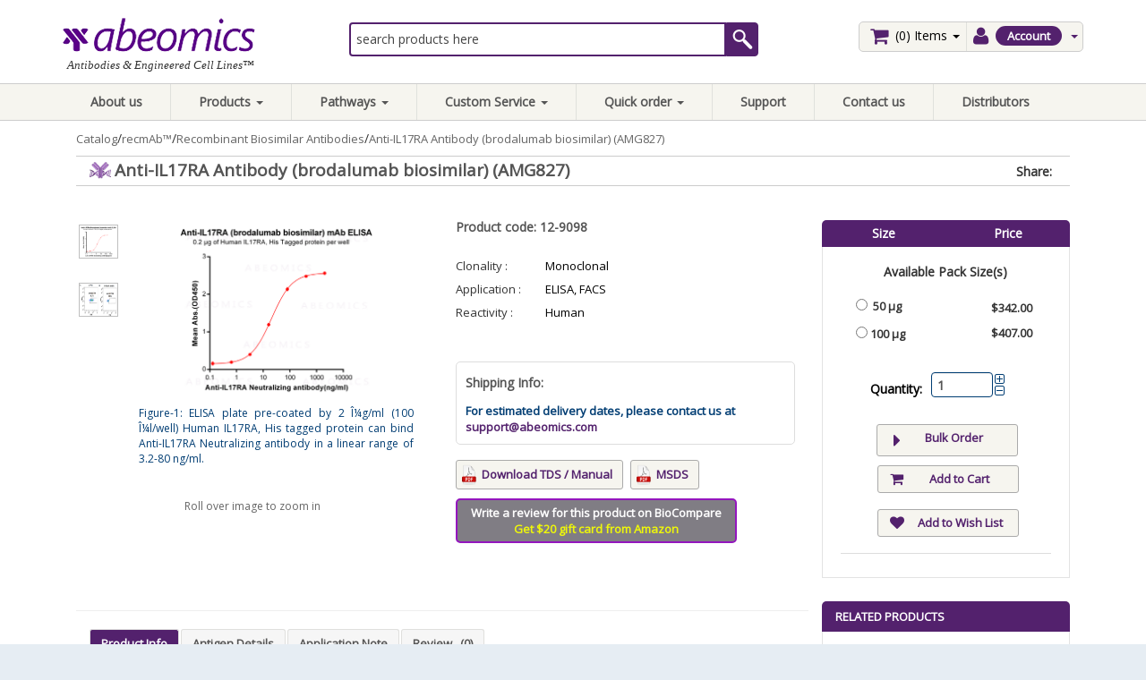

--- FILE ---
content_type: text/html; charset=UTF-8
request_url: https://www.abeomics.com/anti-il17ra-antibody-brodalumab-biosimilar-amg827
body_size: 16823
content:
<!DOCTYPE html>
<html dir="LTR" lang="en">
<head>
<base href="https://www.abeomics.com/">
<META http-equiv="Content-Type" content="text/html; charset=utf8">
<title>Anti-IL17RA Antibody (brodalumab biosimilar) (AMG827), 12-9098</title>
<META name="Description" content="ELISA plate pre-coated by 2 Î¼g/ml (100 Î¼l/well) Human IL17RA, His tagged protein can bind Anti-IL17RA Neutralizing antibody in a linear range of 3.2-80 ng/ml.">
<META name="Keywords" content="Anti-IL17RA Antibody (brodalumab biosimilar) (AMG827), 12-9098,brodalumab, biosimilar,brodalumab,biosimilar, IL17RA , 23765, Q96F46, AMG827, KHK4827, CD217,CDw217,IL-17RA,IL17R,CANDF5,hIL-17R, IL17RA  Antibody, anti-IL17RA">
<LINK rel="canonical" href="https://www.abeomics.com/anti-il17ra-antibody-brodalumab-biosimilar-amg827">
<META name="robots" content="INDEX, FOLLOW">
<!-- EOF: Generated Meta Tags -->
<META name="viewport" content="width=device-width, initial-scale=1.0">
<LINK rel="shortcut icon" href="https://media.abeomics.com/templates/abeomics/images/abeo-icon.png">
<!-- Google Analytics RCI start -->
<!-- Google Analytics Not Active! -->
<!-- Google Analytics RCI end -->
<script type="2cfbdc0fcd88f420d0bd617e-text/javascript"><!--
function popupWindow(url) {
  window.open(url,'popupWindow','toolbar=no,location=no,directories=no,status=no,menubar=no,scrollbars=no,resizable=yes,copyhistory=no,width=100,height=100,screenX=150,screenY=150,top=150,left=150')
}
//--></script>
<!--[if IE]>
<style type="text/css">
.template-button-left, .template-button-middle, .template-button-right {
  height: 28px;
}
</style>
<![endif]-->
<script type="2cfbdc0fcd88f420d0bd617e-application/javascript" src="https://assets.abeomics.com/templates/abeomics/jquery/common.min.js"></script>
<link rel="stylesheet" href="https://assets.abeomics.com/templates/abeomics/css/common.min.css">
<!--<link rel="stylesheet" href="https://assets.abeomics.com/templates/abeomics/css/responsive.css">-->
<link rel="shortcut icon" href="/favicon.ico" type="image/x-icon">
<link rel="icon" href="/favicon.ico" type="image/x-icon">
<link rel="stylesheet" href="https://assets.abeomics.com/templates/abeomics/css/template.min.css?v=1242706118">
<link rel="stylesheet" type="text/css" href="templates/abeomics/stylesheet.css">
<!-- Owl Carousel Assets -->
<link href="https://assets.abeomics.com/templates/abeomics/owl.carousel/owl-carousel/owl.carousel.min.css" rel="stylesheet">
<!-- JSON-LD markup generated by Google Structured Data Markup Helper. -->
<script type="application/ld+json">
{
  "@context" : "http://schema.org",
  "@type" : "Product",
  "name" : "Anti-IL17RA Antibody (brodalumab biosimilar) (AMG827)",
  "image" : "https://www.abeomics.com/images/12-9098/1.png",
  "description" : "",
  "url" : "https://www.abeomics.com/anti-il17ra-antibody-brodalumab-biosimilar-amg827",
  "brand" : {
    "@type" : "Brand",
    "name" : "Abeomics",
    "logo" : "https://www.abeomics.com/images/logo/Logo.png"
  },
  "offers" : {
    "@type" : "Offer",
    "price" : "407.0000",
    "priceCurrency": "USD",
    "url": "https://www.abeomics.com/anti-il17ra-antibody-brodalumab-biosimilar-amg827",
    "availability" : "InStock"
  },
  "sku": "12-9098",
  "aggregateRating": {
    "@type": "AggregateRating",
    "bestRating": 5,
    "worstRating": 1,
    "ratingCount": 10,
    "ratingValue": 4.2  },
  "mpn": "146121"
}
</script>
<!-- END OF JSON-LD markup generated by Google Structured Data Markup Helper. -->
<!-- Google tag (gtag.js) --> <script async src="https://www.googletagmanager.com/gtag/js?id=G-8PS8XCHVLJ" type="2cfbdc0fcd88f420d0bd617e-text/javascript"></script> 
<script type="2cfbdc0fcd88f420d0bd617e-text/javascript"> 
window.dataLayer = window.dataLayer || []; 
function gtag(){
dataLayer.push(arguments);
} 
gtag('js', new Date()); 
gtag('config', 'G-8PS8XCHVLJ');
</script>

<!-- Google Tag Manager -->
<script type="2cfbdc0fcd88f420d0bd617e-text/javascript">(function(w,d,s,l,i){w[l]=w[l]||[];w[l].push({'gtm.start':
new Date().getTime(),event:'gtm.js'});var f=d.getElementsByTagName(s)[0],
j=d.createElement(s),dl=l!='dataLayer'?'&l='+l:'';j.async=true;j.src=
'https://www.googletagmanager.com/gtm.js?id='+i+dl;f.parentNode.insertBefore(j,f);
})(window,document,'script','dataLayer','GTM-NHQD3S6');
<!-- End Google Tag Manager -->
</script>
<!-- End Google Tag Manager -->
<meta name="google-site-verification" content="14xpQyHc2Hp6n1VQXGkFqjgl05vNWigvVCoaRfZ2eLM" />
<script src='https://www.google.com/recaptcha/api.js' type="2cfbdc0fcd88f420d0bd617e-text/javascript"></script>
<script type="2d19c89dfc1a1655145cd795-text/javascript">

        $(function(){

            var iFrames = $('iframe');

        	function iResize() {

        		for (var i = 0, j = iFrames.length; i < j; i++) {
        		  iFrames[i].style.height = iFrames[i].contentWindow.document.body.offsetHeight + 'px';}
        	    }

            	if ($.browser.safari || $.browser.opera) {

            	   iFrames.load(function(){
            	       setTimeout(iResize, 0);
                   });

            	   for (var i = 0, j = iFrames.length; i < j; i++) {
            			var iSource = iFrames[i].src;
            			iFrames[i].src = '';
            			iFrames[i].src = iSource;
                   }

            	} else {
            	   iFrames.load(function() {
            	       this.style.height = this.contentWindow.document.body.offsetHeight + 'px';
            	   });
            	}

            });

    </script>

</head>
<body class="inner_wrapper">
<!-- Google Tag Manager (noscript) -->
<noscript><iframe src="https://www.googletagmanager.com/ns.html?id=GTM-NHQD3S6"
height="0" width="0" style="display:none;visibility:hidden"></iframe></noscript>
<!-- End Google Tag Manager (noscript) -->
<div id="loaded7" class="loadedcommerce-main-wrapper product_info_tabs">
<!-- header //-->
<!-- header //-->
<div class="page-header" >
  <div class="logoWraper" >
  <div class="container">
					<div class="col-md-12 show-on-mobile">
		<div class="col-xs-3 menu_click_mob no-padding-left">
			<div class="navbar-header">
				<button type="button" class="navbar-toggle" data-toggle="collapse" data-target=".navbar-ex1-collapse">
					<span class="sr-only">Toggle navigation</span>
					<span class="icon-bar"></span>
					<span class="icon-bar"></span>
					<span class="icon-bar"></span>
				</button>
			</div>
		</div>
		<div class="col-xs-6 mob_logo_wrap no-padding-left no-padding-right  text-center">
		<a href="https://www.abeomics.com"><img src="images/logo/Logo.png" border="0" alt="Abeomics Logo" title=" Abeomics Logo " width="223" height="39" class="small-margin-right img-logo-responsive"></a>		</div>
		<div class="col-xs-3 mob_cart_wrap no-padding-right">
			 <ul class="cart-menu nav-item pull-right no-margin-bottom ">
        <li class="dropdown" id="cart">
          <a class="dropdown-toggle" data-toggle="dropdown" href="#" >
            <i class="fa fa-shopping-cart white small-margin-right"></i> (0) <span class="hide-on-mobile-portrait"> Items</span> <b class="caret"></b>
          </a>
          <ul class="dropdown-menu" style="margin-left:-145px;">
            <!-- going to change -->
            <li style="white-space: nowrap;">
              <a href="https://www.abeomics.com/cart"> Items | total: $0.00 (0)</a>
            </li>
          </ul>

		 		 		  <ul class="dropdown-menu pull-right cart-menu">
		 				<li>
		 			  <p class="text-center">Your shopping cart is empty!</p>
		 			</li>
		 		  </ul>

		        </li>
      </ul>
		</div>
		<div class="clearfix"></div>

		<div class="col-xs-12 search_mob_wrap pull-left no-padding-right">
			<div class="search_area_wrap" style="margin: 0 ;">
			<div class="nav_search_section_wrapper_div">
				<form role="form" class="form-inline" name="search" id="search" action="https://www.abeomics.com/advanced-search-result" method="get">
					<input id="autocomplete-6" type="text" class="navbar-search" name="keywords" placeholder="search products here" value="">					<span class="btn_sbt_search_nav_span"><input type="submit" name="search_sbt" class="search_sbt" value=""/></span>
					<div class="suggesstion-box-mobile"></div>
				</form>
			</div>
			</div>
		</div>
		<div class="clearfix small-margin-top"></div>
	</div>
	<input type="hidden" name="keywords" value="" />
		
   <div class="row no-margin-bottom header-wrap-section header-cart hide-on-mobile">
      <div class="col-sm-4 col-md-3 logo_wrap" style="margin: 0 0 4px;">
       
		<a href="https://www.abeomics.com"><img src="images/logo/Logo.png" border="0" alt="Abeomics Logo" title=" Abeomics Logo " width="223" height="39" class="small-margin-right img-logo-responsive"></a><p class="slogan clear-both small-margin-top-neg hide-on-mobile">Antibodies & Engineered Cell Lines&trade;</p>     </div>
	<div class="col-sm-8 col-md-6 search_area_wrap no-print" style="margin: 0 ;">
		<div class="small-margin-top small-margin-bottom nav_search_section_wrapper_div">
			<form role="form" class="form-inline" name="search" id="search" action="https://www.abeomics.com/advanced-search-result" method="get">
				<input id="autocomplete-5" type="text" class="navbar-search" name="keywords" placeholder="search products here" value=""><div class="suggesstion-box"></div> 		   		<span class="btn_sbt_search_nav_span"><input type="submit" name="search_sbt" class="search_sbt" value=""/></span>
 		   		        
 		   		</form>
        </div>
    </div>
			<div class="col-sm-8 col-md-3 branding-sps pull-right header_right_section_wrap small-margin-top no-print">
					<div class="float-right mid-margin-right">
						<div class="pull-right wrapper_cart_acc_section_header" style="margin: 0 ;">
       <ul class="account-menu nav-item pull-right no-margin-bottom" data-hover="dropdown" data-animations="fadeIn fadeIn fadeIn">
	        <li class="dropdown">
	          <a class="dropdown-toggle" data-toggle="dropdown" href="#">
	            <i class="fa fa-user small-margin-right"></i> <i class="fa fa-bars fa-bars-mobile"></i><span class="hide-on-mobile-portrait my_acc_span">Account</span> <b class="caret blue_arrow"></b>
	          </a>
	          <ul class="dropdown-menu account-dropdown">
			  	            <li><a href="https://www.abeomics.com/login">Login</a></li>
				<li><a href="https://www.abeomics.com/checkout-shipping-address">Address Book</a></li>
				<li><a href="https://www.abeomics.com/account-history">My Order</a></li>
				<li><a href="https://www.abeomics.com/wishlist">My Wish List</a></li>
				<li><a href="https://www.abeomics.com/ticket-create">Open a New Ticket</a></li>
	          </ul>
	        </li>
	      </ul>
		
		 <ul class="cart-menu nav-item pull-right no-margin-bottom " data-hover="dropdown" data-animations="fadeIn fadeIn fadeIn">
        <li class="dropdown" id="cart">
          <a class="dropdown-toggle" data-toggle="dropdown" href="#" ><font >
            <i class="fa fa-shopping-cart white small-margin-right"></i> (0) <span class="hide-on-mobile-portrait"> Items</span> <b class="caret"></b></font>
          </a>
       
		 		 		  <ul class="dropdown-menu pull-right cart-menu">
		 				<li>
		 			  <p class="text-center">Your shopping cart is empty!</p>
		 			</li>
		 		  </ul>

		        </li>
      </ul>
    </div>
					</div>
				  </div>
      <div class="col-xs-12 col-sm-6 col-lg-6 branding-sps hide-on-mobile">
       <div class="float-right mid-margin-right">
          <span class="hide-on-mobile"></span>
       </div>
      </div>
   </div>
   </div>
<style type="text/css">.navbar .dropdown-menu .col-md-12 h4 {font-size: 17px;font-weight: bold !important;margin: 0 0 15px;}</style><div class="menu_wrapper"><div class=""><div class="container menu_wrapper_container"><div class="navbar navbar-inverse small-margin-bottom mobile-expand" role="navigation"><!-- Brand and toggle get grouped for better mobile display --><div class="no-margin-bottom"><div class="collapse navbar-collapse navbar-ex1-collapse" data-animations="fadeIn" data-hover="dropdown" id="bs-example-navbar-collapse-animations"><ul class="nav navbar-nav z-index-1"><li><a href="https://www.abeomics.com/about-our-company">About us</a></li><li class="dropdown mega-dropdown"><a href="javascript:;" class="dropdown-toggle" data-toggle="dropdown">Products <b class="caret"></b></a><ul class="dropdown-menu mega-dropdown-menu row" style="padding-top:0px;"><div class="col-md-4"><ul class="box-information_pages-ul list-unstyled list-indent-large"><li class=""><a class="category_link" href="https://www.abeomics.com/antibodies">Antibodies <i class="fa fa-caret-right" aria-hidden="true"></i></a><ul class="category_sub_cat"><li class="" ><a href="https://www.abeomics.com/biosimilars">Biosimilars</a></li><li class="" ><a href="https://www.abeomics.com/ivd-products">IVD Products</a></li><li class="" ><a href="https://www.abeomics.com/tlr-and-innate-immunity">TLR and Innate Immunity</a></li><li class="" ><a href="https://www.abeomics.com/apoptosis">Apoptosis</a></li><li class="" ><a href="https://www.abeomics.com/immunology">Immunology</a></li><li class="" ><a href="https://www.abeomics.com/dna-methylation-and-repair">DNA methylation and Repair</a></li><li class="" ><a href="https://www.abeomics.com/cell-signalling">Cell Signalling</a></li><li class="" ><a href="https://www.abeomics.com/infectious-diseases">Infectious Diseases</a></li><li class="" ><a href="https://www.abeomics.com/nf-kb-pathway">NF-kB Pathway</a></li><li class="" ><a href="https://www.abeomics.com/cancer-marker">Cancer Marker</a></li><li class="" ><a href="https://www.abeomics.com/loading-controls">Loading Controls</a></li><li class="" ><a href="https://www.abeomics.com/stem-cells">Stem Cells</a></li><li class="" ><a href="https://www.abeomics.com/development-and-differentiation">Development and Differentiation</a></li><li class="" ><a href="https://www.abeomics.com/isotype-controls">Isotype Controls</a></li><li class="" ><a href="https://www.abeomics.com/secondary-antibodies">Secondary Antibodies</a></li><li class="" ><a href="https://www.abeomics.com/tag-antibodies">Tag Antibodies</a></li><li class="" ><a href="https://www.abeomics.com/miscellaneous">Miscellaneous</a></li></ul></li></ul></div><div class="col-md-4"><ul class="box-information_pages-ul list-unstyled list-indent-large"><li class=""><a class="category_link" href="https://www.abeomics.com/cell-lines">Cell Lines <i class="fa fa-caret-right" aria-hidden="true"></i></a><ul class="category_sub_cat"><li class="" ><a href="https://www.abeomics.com/reporter-cell-lines">Reporter Cell Lines</a></li><li class="" ><a href="https://www.abeomics.com/stable-cell-lines">Stable Cell Lines</a></li></ul></li></ul></div><div class="col-md-4"><ul class="box-information_pages-ul list-unstyled list-indent-large"><li class=""><a class="category_link" href="https://www.abeomics.com/ligands-and-inhibitors">Ligands and Inhibitors <i class="fa fa-caret-right" aria-hidden="true"></i></a><ul class="category_sub_cat"><li class="" ><a href="https://www.abeomics.com/peptide-inhibitors">Peptide Inhibitors</a></li><li class="" ><a href="https://www.abeomics.com/proteases-inhibitors">Proteases inhibitors</a></li><li class="" ><a href="https://www.abeomics.com/tlr-ligands">TLR Ligands</a></li><li class="" ><a href="https://www.abeomics.com/caspase-inhibitors">Caspase Inhibitors</a></li></ul></li></ul></div><div class="col-md-4"><ul class="box-information_pages-ul list-unstyled list-indent-large"><li class=""><a class="category_link" href="https://www.abeomics.com/recombinant-proteins">Recombinant Proteins <i class="fa fa-caret-right" aria-hidden="true"></i></a><ul class="category_sub_cat"><li class="" ><a href="https://www.abeomics.com/recombinant-biosimilar-antibodies-2">Recombinant Proteins</a></li></ul></li></ul></div><div class="col-md-4"><ul class="box-information_pages-ul list-unstyled list-indent-large"><li class=""><a class="category_link" href="https://www.abeomics.com/immune-check-point">Immune-Check Point</a></li></ul></div><div class="col-md-4"><ul class="box-information_pages-ul list-unstyled list-indent-large"><li class=""><a class="category_link" href="https://www.abeomics.com/kits-and-reagents">Kits and Reagents <i class="fa fa-caret-right" aria-hidden="true"></i></a><ul class="category_sub_cat"><li class="" ><a href="https://www.abeomics.com/metabolic-enzyme-and-protease">Metabolic Enzyme and Protease</a></li><li class="" ><a href="https://www.abeomics.com/miscellaneous-2">Miscellaneous</a></li><li class="" ><a href="https://www.abeomics.com/other-kits">Other Kits</a></li><li class="" ><a href="https://www.abeomics.com/luciferase-reporter-assay-kits">Luciferase reporter assay kits</a></li><li class="" ><a href="https://www.abeomics.com/inhibitor-screening-kit">Inhibitor Screening Kit</a></li><li class="" ><a href="https://www.abeomics.com/elisa-kits">ELISA Kits</a></li><li class="" ><a href="https://www.abeomics.com/molecular-biology-kits">Molecular Biology Kits</a></li><li class="" ><a href="https://www.abeomics.com/apoptosis-detection-kits">Apoptosis Detection kits</a></li><li class="" ><a href="https://www.abeomics.com/flowcytometry-staining-kits">Flowcytometry staining kits</a></li><li class="" ><a href="https://www.abeomics.com/cell-dissociation-solutions">Cell dissociation solutions</a></li><li class="" ><a href="https://www.abeomics.com/western-blot-membranes-quick-blots-q-blots">Western Blot membranes (Quick blots/ Q Blots)</a></li></ul></li></ul></div><div class="col-md-4"><ul class="box-information_pages-ul list-unstyled list-indent-large"><li class=""><a class="category_link" href="https://www.abeomics.com/recmab">recmAb™ <i class="fa fa-caret-right" aria-hidden="true"></i></a><ul class="category_sub_cat"><li class="" ><a href="https://www.abeomics.com/recombinant-biosimilar-antibodies">Recombinant Biosimilar Antibodies</a></li><li class="" ><a href="https://www.abeomics.com/recombinant-rabbit-antibodies">Recombinant Rabbit Antibodies</a></li><li class="" ><a href="https://www.abeomics.com/recombinant-mouse-antibodies">Recombinant Mouse Antibodies</a></li></ul></li></ul></div><div class="col-md-4"><ul class="box-information_pages-ul list-unstyled list-indent-large"><li class=""><a class="category_link" href="https://www.abeomics.com/sdmab">sdMAB ™ <i class="fa fa-caret-right" aria-hidden="true"></i></a><ul class="category_sub_cat"><li class="" ><a href="https://www.abeomics.com/shark-sdmab">Shark sdMAB ™</a></li><li class="" ><a href="https://www.abeomics.com/alpaca-sdmab">Alpaca sdMAB ™</a></li></ul></li></ul></div></ul></li><li class="dropdown mega-dropdown"><a href="javascript:;" class="dropdown-toggle" data-toggle="dropdown">Pathways <b class="caret"></b></a><ul class="dropdown-menu mega-dropdown-menu row"><div class="col-md-12"><div class="row"><div class="col-md-6"><ul class="box-information_pages-ul list-unstyled list-indent-large"><li><div class="col-md-10 text-center"><p class="clearfix text-center"><img style="max-height: 227px" class="img-responsive pull-left" src="https://media.abeomics.com/images/Thumbnail_StaticPathways.jpg" alt="All-Pathways"></p><p class="clearfix text-center margin-top"><a href="https://www.abeomics.com/all-pathways-8" style="width:100%;" class="btn btn-lg btn-primary">View all  pathways</a></p></div></li></ul></div><div class="col-md-6"><ul class="box-information_pages-ul list-unstyled list-indent-large"><li><div class="col-md-10 text-center"><p class="clearfix text-center"><img style="max-height: 227px" class="img-responsive pull-left" src="https://media.abeomics.com/images/Thumbnail_InteractivePathways.jpg" alt="interactive-pathways"></p><p class="clearfix text-center margin-top"><a href="https://www.abeomics.com/interactive-pathways" style="width:100%;" class="btn btn-lg btn-primary">View all interactive pathways</a></p></div></li></ul></div></div></div></ul></li><li class="dropdown"><a href="#" class="dropdown-toggle" data-toggle="dropdown">Custom Service <b class="caret"></b></a><ul class="dropdown-menu" style="font-size:13px;"><li class=""><a href="https://www.abeomics.com/drug-discovery-screening-services">Drug Discovery Screening Services</a></li><li class=""><a href="https://www.abeomics.com/stable-cell-line-development">Stable Cell Line Development</a></li><li class=""><a href="https://www.abeomics.com/protein-production">Protein Production</a></li><li class=""><a href="https://www.abeomics.com/custom-antibody-development">Custom Antibody Development</a></li><li class=""><a href="https://www.abeomics.com/custom-recombinant-antibody-development">Custom Recombinant Antibody Development</a></li></ul></li><li class="dropdown hide-on-mobile"><a class="dropdown-toggle" data-toggle="dropdown" href="javascript:void(0);">Quick order <b class="caret"></b></a><ul class="dropdown-menu order_quick_menu"><li><form method="post" name="" action=""><div class="pws-loader pws-loader--basketQuickAdd hide"><img width="20" height="20" alt="" src="images/loader.gif" class="pws-loader--svg"></div><p><input required="required" id="prd_code_input" type="text" name="prd_code_input" class="prd_code_input" aria-required="true" placeholder="Catalog No." /></p><p><input id="catalog_to_basket" type="button" name="ord_sbt" class="ord_sbt" value="Add to cart" /></p><p><a href="https://www.abeomics.com/quick-order">+ Add More..</a></p></form></li></ul></li><li class=""><a href="https://www.abeomics.com/support/open.php">Support</a></li><li class=" "><a href="https://www.abeomics.com/contact">Contact us</a></li><li class=" "><a href="https://www.abeomics.com/distributors">Distributors</a></li></ul></div></div></div></div></div></div>	     </div>
  </div>
  <!-- header_eof //--><!-- header_eof //-->
<!-- body //-->
  <div class="inner_content_wrapper" id="" style="background-color: #fff;">
         <div class="breadcrumb_wrapper container no-print">
			<div class="hide-on-mobile">
			            <ol class="breadcrumb"><li><a href="https://www.abeomics.com/" >Catalog</a></li>/<li><a href="https://www.abeomics.com/recmab" >recmAb™</a></li>/<li><a href="https://www.abeomics.com/recombinant-biosimilar-antibodies" >Recombinant Biosimilar Antibodies</a></li>/<li><a href="https://www.abeomics.com/anti-il17ra-antibody-brodalumab-biosimilar-amg827" >Anti-IL17RA Antibody (brodalumab biosimilar) (AMG827)</a></li></ol>
	   	 	</div>
     </div>
      <div class="container" id="content-container">
     <div id="content-center-container" class="col-sm-12 col-lg-12  main_c">
    <!-- breadcrumb section //-->
	<!-- warnings //-->
<!-- warning_eof //-->
    <!-- content //-->
      <script type="2cfbdc0fcd88f420d0bd617e-text/javascript">
/*function refreshCaptcha(){
	var img = document.images['captchaimg'];
	img.src = img.src.substring(0,img.src.lastIndexOf("?"))+"?rand="+Math.random()*1000;
}*/
</script>
<style>
#tab-more .more_uniport_table tr td:first-child {
  font-weight: bold;
}
#tab-more .more_uniport_table tr td {
  font-size: 13px;
  padding: 4px 0 !important;
  vertical-align: top;
}
#tab-more .more_uniport_table tr td:last-child {
  text-align: justify;
}
#tab-background {
    font-size: 13px !important;
}
</style>
<div class="row" id="content">
  <div class="wrapper_single_product_info_container">
	<div class="single_product_wrapper_info">
	<div class="col-sm-12 col-lg-12 clearfix title_product_info_section" >
		<div class="col-sm-8 col-lg-8">
						<h1 class="no-margin-top" style="padding-top: 0; background: url('images/recmAb.png')  no-repeat scroll left center; background-size:24px; margin: 0;padding-left: 28px !important;">Anti-IL17RA Antibody (brodalumab biosimilar) (AMG827)</h1>
		</div>
		<div class="col-sm-4 col-lg-4 no-print">
			<div class="social-container">
			<span class="theme_color_span">Share:</span>
				<div class="social_wrap list-inline no-print">
					<div class="addthis_toolbox addthis_32x32_style addthis_default_style">
                    	<!--<a title="print" href="javascript:window.print();"><img src="templates//images/print.png" alt="print" title="print"/></a>
						<a title="Email To Friend" href=""><img src="templates//images/mail.png" alt="mail" title="mail"/></a>-->
						<a class="addthis_button_facebook"></a>
						<a class="addthis_button_twitter"></a>
						
						<a class="addthis_button_linkedin"></a>
<!--						<a class="addthis_button_addthis.com"></a>
						<a class="addthis_button_compact"></a>-->
					</div>
				</div>
			</div>
	  <script type="2cfbdc0fcd88f420d0bd617e-text/javascript">var addthis_config = {"data_track_clickback":true};</script>
	  <script type="2cfbdc0fcd88f420d0bd617e-text/javascript" src="https://s7.addthis.com/js/250/addthis_widget.js#pubid=ra-4d9b61612caae177"></script>
		</div>
	</div>
	</div>
	<div class="clearfix"></div>
	
<div class="col-md-9" style="padding-left: 0px;">
 <div class="col-sm-6 product-left img_gallery_single_prd">

        <div class="product-info">
           <div class="left product-image thumbnails">
		   	  <!-- Megnor Cloud-Zoom Image Effect Start -->
	  		<div class="col-sm-9 main_img_zoom_wrapper" style="">
		<img src="product_image.php?photofile=images/12-9098/1.png" class="img-responsive" id="zoom_03" data-zoom-image="product_image.php?photofile=images/12-9098/1.png" width="466" height="403">
		
			<div class="image_desc_prd">
				<p style="color: #003d73; text-align:justify;">Figure-1: ELISA plate pre-coated by 2 Î¼g/ml (100 Î¼l/well) Human IL17RA, His tagged protein can bind Anti-IL17RA Neutralizing antibody in a linear range of 3.2-80 ng/ml.</p>
			</div>
		</div>
	<div class="col-sm-3 thumbnails_wrapper_product">

   		 <div class="additional-carousel" id="additionalcarousel3">
   		  		  
											<div class="product-block slide">
<a data-image="images/12-9098/1.png" data-zoom-image="images/12-9098/1.png" rel="Figure-1: ELISA plate pre-coated by 2 Î¼g/ml (100 Î¼l/well) Human IL17RA, His tagged protein can bind Anti-IL17RA Neutralizing antibody in a linear range of 3.2-80 ng/ml." class="thumbnail elevatezoom-gallery" title="Figure-1: ELISA plate pre-coated by 2 Î¼g/ml (100 Î¼l/well) Human IL17RA, His tagged protein can bind Anti-IL17RA Neutralizing antibody in a linear range of 3.2-80 ng/ml." href="images/12-9098/1.png"><img src="images/12-9098/1.png" border="0" alt="Anti-IL17RA Antibody (brodalumab biosimilar) (AMG827)" title=" Anti-IL17RA Antibody (brodalumab biosimilar) (AMG827) " width="466" height="403" class="img-responsive" id="zoom_03" longdesc="Figure-1: ELISA plate pre-coated by 2 Î¼g/ml (100 Î¼l/well) Human IL17RA, His tagged protein can bind Anti-IL17RA Neutralizing antibody in a linear range of 3.2-80 ng/ml."></a></div>
<div class="product-block slide">
<a data-image="images/12-9098/2.png" data-zoom-image="images/12-9098/2.png" rel="Figure-2: HEK293 cell line transfected with irrelevant protein (B) and human IL17RA(A) were surface stained with Anti-IL17RA mAb 1 Î¼g/ml  (brodalumab) followed by Alexa 488-conjugated anti-human IgG secondary antibody." class="thumbnail elevatezoom-gallery" title="Figure-2: HEK293 cell line transfected with irrelevant protein (B) and human IL17RA(A) were surface stained with Anti-IL17RA mAb 1 Î¼g/ml  (brodalumab) followed by Alexa 488-conjugated anti-human IgG secondary antibody." href="images/12-9098/2.png"><img src="images/12-9098/2.png" border="0" alt="Anti-IL17RA Antibody (brodalumab biosimilar) (AMG827)" title=" Anti-IL17RA Antibody (brodalumab biosimilar) (AMG827) " width="1211" height="623" class="img-responsive" id="zoom_03" longdesc="Figure-2: HEK293 cell line transfected with irrelevant protein (B) and human IL17RA(A) were surface stained with Anti-IL17RA mAb 1 Î¼g/ml  (brodalumab) followed by Alexa 488-conjugated anti-human IgG secondary antibody."></a>
</div>
					 
   	<!-- Megnor Cloud-Zoom Image Effect End-->
          </div>
          </div>
		  <div class="clearfix"></div>
		  <p class="no-print" style="clear: both; text-align: center; font-size: 12px; color: rgb(101, 101, 101); padding-top: 11px;">Roll over image to zoom in</p>
     </div>
     </div>
	<!-- Megnor Cloud-Zoom Image Effect mobile-->
		
    <div class="mobile_featured_images">
        <div class="product-info">
           <div class="left product-image thumbnails">
					      	  <!-- Megnor Cloud-Zoom Image Effect Start -->
   	  	<div class="image">
		<a rel="Anti-IL17RA Antibody (brodalumab biosimilar) (AMG827)" href="product_image.php?photofile=images/12-9098/1.png" class="thumbnail fancybox">
			<img src="product_image.php?photofile=images/12-9098/1.png" class="img-responsive" width="0" height="0">
			
			</a></div>


   		 <div class="additional-carousel-mobile">
   		  		  	<div class="customNavigation">
   				<span class="fa prev fa-chevron-left">&nbsp;</span>
   				<span class="fa next fa-chevron-right">&nbsp;</span>
   			</div>
   		  <div id="additional-carousel-mobile" class="image-additional product-carousel">

											<div class="slider-item"><div class="product-block">
<a rel="Figure-1: ELISA plate pre-coated by 2 Î¼g/ml (100 Î¼l/well) Human IL17RA, His tagged protein can bind Anti-IL17RA Neutralizing antibody in a linear range of 3.2-80 ng/ml." class="thumbnail elevatezoom-gallery fancybox" title="Figure-1: ELISA plate pre-coated by 2 Î¼g/ml (100 Î¼l/well) Human IL17RA, His tagged protein can bind Anti-IL17RA Neutralizing antibody in a linear range of 3.2-80 ng/ml." href="images/12-9098/1.png"><img src="images/12-9098/1.png" border="0" alt="Figure-1: ELISA plate pre-coated by 2 Î¼g/ml (100 Î¼l/well) Human IL17RA, His tagged protein can bind Anti-IL17RA Neutralizing antibody in a linear range of 3.2-80 ng/ml." title=" Figure-1: ELISA plate pre-coated by 2 Î¼g/ml (100 Î¼l/well) Human IL17RA, His tagged protein can bind Anti-IL17RA Neutralizing antibody in a linear range of 3.2-80 ng/ml. " width="466" height="403" class="img-responsive"  longdesc="Figure-1: ELISA plate pre-coated by 2 Î¼g/ml (100 Î¼l/well) Human IL17RA, His tagged protein can bind Anti-IL17RA Neutralizing antibody in a linear range of 3.2-80 ng/ml."></a></div></div>
<div class="slider-item"><div class="product-block">
<a rel="Figure-2: HEK293 cell line transfected with irrelevant protein (B) and human IL17RA(A) were surface stained with Anti-IL17RA mAb 1 Î¼g/ml  (brodalumab) followed by Alexa 488-conjugated anti-human IgG secondary antibody." class="thumbnail elevatezoom-gallery fancybox" title="Figure-2: HEK293 cell line transfected with irrelevant protein (B) and human IL17RA(A) were surface stained with Anti-IL17RA mAb 1 Î¼g/ml  (brodalumab) followed by Alexa 488-conjugated anti-human IgG secondary antibody." href="images/12-9098/2.png"><img src="images/12-9098/2.png" border="0" alt="Figure-2: HEK293 cell line transfected with irrelevant protein (B) and human IL17RA(A) were surface stained with Anti-IL17RA mAb 1 Î¼g/ml  (brodalumab) followed by Alexa 488-conjugated anti-human IgG secondary antibody." title=" Figure-2: HEK293 cell line transfected with irrelevant protein (B) and human IL17RA(A) were surface stained with Anti-IL17RA mAb 1 Î¼g/ml  (brodalumab) followed by Alexa 488-conjugated anti-human IgG secondary antibody. " width="1211" height="623" class="img-responsive"  longdesc="Figure-2: HEK293 cell line transfected with irrelevant protein (B) and human IL17RA(A) were surface stained with Anti-IL17RA mAb 1 Î¼g/ml  (brodalumab) followed by Alexa 488-conjugated anti-human IgG secondary antibody."></a>
</div></div>
					


       	  </div>

   		  <span class="additional_default_width" style="display:none; visibility:hidden"></span>
   		  </div>
   	<!-- Megnor Cloud-Zoom Image Effect End-->
          </div>
     </div>
    </div>
	
	<!-- Megnor Cloud-Zoom Image Effect mobile End-->

    </div><!--product-left finished-->
    <div class="col-sm-6 info_right_single_prd">
				<h3 class="prd_code_sec" style="margin-top: 0px;">Product code: 12-9098</h3>
			<div style="display: block;" class="additional_info_prd_listing">
				<div class="table-responsive">
					<table class="table">
                    							<tr>
								<td style="width: 100px;">Clonality :</td>
								<td><span style="color: #000">Monoclonal</span></td>
							</tr>
													<tr>
								<td style="width: 100px;">Application :</td>
								<td><span style="color: #000">ELISA, FACS</span></td>
							</tr>
													<tr>
								<td style="width: 100px;">Reactivity :</td>
								<td><span style="color: #000">Human</span></td>
							</tr>
						                        <!-- Show average Review Ratings for the product -->
                                            <tr>
                    	<td colspan="2">
							                        </td>
                    </tr>
					</table>
				</div>
			</div>
         		<div class="hide-on-mobile">
			                  <div class="shippin_info">
				<h3>Shipping Info:</h3>
                <p style="color: #003d73; font-size: 13px; font-weight: bold;">For estimated delivery dates, please contact us at <a href="/cdn-cgi/l/email-protection#572422272738252317363532383a3e34247934383a"><span class="__cf_email__" data-cfemail="a8dbddd8d8c7dadce8c9cacdc7c5c1cbdb86cbc7c5">[email&#160;protected]</span></a></p>
			</div>
            						<div class="other_opt_btns no-print" style="margin-top: 12px;">
								<a target="_blank" class="btn btn-sm cursor-pointer small-margin-right btn-success" href="/download_pdf.php?pID=146121" style=" background: #046868 url('/templates/abeomics/images/icons/Apps-Pdf-icon.png') no-repeat scroll 5px center / 18px 23px; border: medium none; border: medium none; padding: 6px 25px;">Download TDS / Manual</a>
                			   <a target="_blank" class="btn btn-sm cursor-pointer small-margin-right btn-success" href="images/pdf/Abeomics_MSDS.pdf" style=" background: #046868  url('/templates/abeomics/images/icons/Apps-Pdf-icon.png') no-repeat scroll 5px center / 18px 23px;border: medium none; padding: 6px 25px;">MSDS</a>
                              			  			</div>
			
		</div>
		<a href="https://www.biocompare.com/start-your-review/" target="blank" rel="nofollow"><div class="button-bc">
  Write a review for this product on BioCompare
  <div>Get $20 gift card from Amazon</div>
</div></a>
	</div>
<div class="clearfix"></div>
</div>
<form name="cart_quantity" action="https://www.abeomics.com/page-not-found.php?action=add_product&amp;&amp;action=add_product" method="post" id="cart_quantity" enctype="multipart/form-data" onsubmit="if (!window.__cfRLUnblockHandlers) return false; javascript:return ajaxAddProduct()" data-cf-modified-2cfbdc0fcd88f420d0bd617e-=""><div class="col-md-3 right_side_product_info no-print">
<div class="row">
 <div class="info_right_single_prd_right_side">
 	                <input type="hidden" name="products_id" value="146121" id="pID">        
		            <!-- sub products -->
		            <!-- sub products eof -->
<div class="product_info_rightside_wrapp no-print" style="padding: 0px; margin: 0px;">
<div class="col-md-6 size_wrapper">Size</div>
<div class="col-md-6 price_wrapper">Price</div>
<div class="clearfix"></div>
</div>
<div class="product_info_rightside_wrapp available_prdprice_in no-print">
		<div class="well no-margin-bottom">
		<div class="clearfix"></div>
        	   <!-- attributes -->
					<div class="available_prd_attributes_wrapper">
			    <p style="text-align: center;margin-bottom: 12px;">Available Pack Size(s)</p><div class="clearfix wrap_sub_quan">
	<table cellpadding="0" cellspacing="0" width="100%" class="table">
    	<tr>
            <td>
            <ul class="pull-left no-padding-left">
                                  <li><p><input class="sub_product_radio" alt="" type="radio" name="sub_products_id[]" value="146122"/>&nbsp; 50 µg</p></li>
                                  <li><p><input class="sub_product_radio" alt="" type="radio" name="sub_products_id[]" value="146121"/>&nbsp;100 µg</p></li>
                            </ul>
            </td>
             <td>
                <ul class="pull-right no-padding-right" style="padding-top:5px;">
                                          <li><p>$342.00&nbsp;</p></li>
                                          <li><p>$407.00&nbsp;</p></li>
                                    </ul>
       		 </td>
    	</tr>
    </table>
<div id="sub_products_image" class="main"></div>
          <div class="productListing-data main">          </div>
		</div>
	<div>
				<p style="margin: 0px auto; width: 166px;">
					<div class="quantity_wrapper">
					<div class="quantity_label"><label class="content-products-info-qty-label">Quantity:</label></div>
					<div class="quantity_cart_wrapper"><input class="form-control" type="text" name="sub_products_qty" value="1" style="width:69px;" class="form-control content-products-info-qty-input mid-margin-right" maxlength="4" id="Qty1" onkeyup="if (!window.__cfRLUnblockHandlers) return false; document.getElementById('Qty2').value = document.getElementById('Qty1').value;" data-cf-modified-2cfbdc0fcd88f420d0bd617e-="">					<i onclick="if (!window.__cfRLUnblockHandlers) return false; setQty('up');" style="position: relative; cursor: pointer; right: -71px; top: -32px; opacity: 1;" class="fa fa-plus-square-o fa-lg" data-cf-modified-2cfbdc0fcd88f420d0bd617e-=""></i>
					<i onclick="if (!window.__cfRLUnblockHandlers) return false; setQty('dn');" style="position: relative; cursor: pointer; right: -56px; top: -19px; opacity: 1;" class="fa fa-minus-square-o fa-lg" data-cf-modified-2cfbdc0fcd88f420d0bd617e-=""></i></div>
				</div>
				<div class="clearfix"></div>
			</p>
				
</div>
<script data-cfasync="false" src="/cdn-cgi/scripts/5c5dd728/cloudflare-static/email-decode.min.js"></script><script type="2cfbdc0fcd88f420d0bd617e-text/javascript">

jQuery(function(){
$("#btn-buy-now").click(function(){
    var isChecked = jQuery('input[name="sub_products_id[]"]:checked').val();
     if(!isChecked){
         alert('Please select the available pack size(s)');
		 return false;
    	 }
	});
});

<!--
var sub_price = new Array() ;
sub_price[0]="<b>$342.00&nbsp;</b>";
sub_price[1]="<b>$407.00&nbsp;</b>";
function set_sub_price1() {
  selected_idx = $('input:radio[name="sub_products_id[]"]:checked').attr('alt'); //document.getElementsByName('sub_products_id').checked;
 // alert(selected_idx);
  document.getElementById('sub_products_price').innerHTML=sub_price[selected_idx];
 // document.getElementById('sub_products_blurb').innerHTML=sub_blurb[selected_idx];
 // document.getElementById('sub_products_image').innerHTML=sub_image[selected_idx];
 // document.getElementById('sub_add_check').checked = false;
  document.getElementById('Qty1').value = 1;
  }



function set_sub_price() {
  selected_idx = document.getElementById('sub_products_id[]').selectedIndex;
  alert(selected_idx);
  document.getElementById('sub_products_price').innerHTML=sub_price[selected_idx];
 // document.getElementById('sub_products_blurb').innerHTML=sub_blurb[selected_idx];
  document.getElementById('sub_products_image').innerHTML=sub_image[selected_idx];
 // document.getElementById('sub_add_check').checked = false;
  document.getElementById('Qty1').value = 1;
  }
function sub_add_chk() {
  sub_products_qty_input.value = (document.getElementById('sub_add_check').checked) ?  '1' : '0';
      sub_products_qty_input.style.display = (document.getElementById('sub_add_check').checked) ? '' : 'none';
    }
function check_qty() {
  if (document.getElementById('sub_products_qty[]').value > '0') {
    return true;
  } else {
    alert('');
    return false;
  }
}
//-->
</script>					</div>
		            <!-- attributes eof -->
                  
<div class="relative clear-both clearfix buy-btn-div">
      <div class="display-inline">
	  <div class="">
	  <p  style="text-align: center;margin-bottom:0;">
			<a href="javascript:void(0);" data-toggle="modal" data-target="#bulk_wrapper_content" id="btn-buy-now1" class="btn btn-sm cursor-pointer small-margin-right btn-success" name="bulk_name" style="margin-right: 0px ! important; width: 158px; margin-left: 4px; font-weight: bold;">
			<i class="fa fa-caret-right" style="margin-right: 0px; font-size: 22px; margin-left: 5px;"></i>     Bulk Order</a>
		</p>
		</div>
		<!--div class="col-sm-4 col-lg-4 align-right mid-margin-top"><a href="https://www.abeomics.com/product-reviews/pid-146121" class="btn btn-sm cursor-pointer btn-success">Reviews</a></div-->
		<div class="col-sm-12 col-lg-12">
		  <p class="margin-top"><button style="font-weight: bold;" id="btn-buy-now" class="btn btn-sm cursor-pointer small-margin-right btn-success"><i class="fa fa-shopping-cart"></i>  Add to Cart</button></p>
		</div> 
			<div class="relative col-sm-12 col-lg-12 buy-btn-div">
		<div class="display-inline">
		
		<div class="col-sm-12 col-lg-12" style="padding: 0px;">
			<div class="">
				<script type="2cfbdc0fcd88f420d0bd617e-text/javascript"><!--
function addwishlist() {
document.cart_quantity.action='product_info.php?action=add_wishlist';
document.cart_quantity.submit();
}
--></script>
<a href="javascript:addwishlist()" class="btn btn-sm cursor-pointer small-margin-right btn-success wishlistbtn"><i class="fa fa-heart"></i> Add to Wish List</a>			</div>
		</div>
      </div>
    </div>

		</div>
		</div>
	<hr style="margin: 10px 0px 15px;">
			
		


	


    </div>
    </div>
    </div>
</div>
</div>
</form>
<div class="clearfix"></div>
<div class="col-md-12">
<div class="shipping_info-section-on-mobile">
    <div class="shippin_info">
				<h3>Shipping Info:</h3>
                <p style="color: #003d73; font-size: 13px; font-weight: bold;">For estimated delivery dates, please contact us at <a href="/cdn-cgi/l/email-protection#87f4f2f7f7e8f5f3c7e6e5e2e8eaeee4f4a9e4e8ea"><span class="__cf_email__" data-cfemail="e1929491918e9395a18083848e8c888292cf828e8c">[email&#160;protected]</span></a></p>
			</div>
    			            						<div class="other_opt_btns no-print" style="margin-top: 22px;">
								<a target="_blank" class="btn btn-sm cursor-pointer small-margin-right btn-success" href="/download_pdf.php?pID=146121" style=" background: #046868 url('/templates/abeomics/images/icons/Apps-Pdf-icon.png') no-repeat scroll 5px center / 18px 23px; border: medium none; border: medium none; padding:6px 15px 6px 28px !important;">Download TDS / Manual</a>
                			   <a target="_blank" class="btn btn-sm cursor-pointer small-margin-right btn-success" href="javascript:void(0);" style=" background: #046868  url('/templates/abeomics/images/icons/Apps-Pdf-icon.png') no-repeat scroll 5px center / 18px 23px;border: medium none; padding:6px 15px 6px 28px !important;">MSDS</a>                                
			  			</div>
		</div>
</div>
	
	<div class="clearfix"></div>
<div class="col-md-9 no-print" style="padding-left: 0px;">
   
	<div class="clearfix"></div>
	<hr/>
     <div class="col-sm-12 col-lg-12"><!--newtabstart12div-->
	<div class="col-sm-12 prod-desc" style="padding: 0px;"><!--prod-desc Started-->
	<ul class="nav nav-tabs">
	            <li class="active"><a data-toggle="tab" href="#extra_info">Product Info</a></li>
	         
		<li><a data-toggle="tab" href="#tab-description">Antigen Details</a></li>
			<li><a data-toggle="tab" href="#tab-app-info">Application Note</a></li>
	            	            <li><a data-toggle="tab" href="#tab-review">Review &nbsp
		 		                <span class="main">(0)</span><br></a></li>
			        </ul>
          <div class="tab-content">
		  	<div id="extra_info" class="tab-pane active">
					<div class="tab-page" id="product_extra_info">
						<div class="table-responsive">
							<table  class="table" cellpadding="0" cellspacing="0" border="0" width="100%" style="word-break: break-word;">
													<tr>
							<td><b>Format :</b></td>
							<td>Purified</td>
						</tr>
												<tr>
							<td><b>Amount :</b></td>
							<td>100 µg</td>
						</tr>						<tr>
							<td><b>Isotype :</b></td>
							<td>Human IgG2</td>
						</tr>
						 							<tr>
								<td width="22%"><b>Purification :</b></td>
								<td>Purified from cell culture supernatant by affinity chromatography.</td>
							</tr>							<tr>
								<td width="22%"><b>Content :</b></td>
								<td>Preservative: 0.1% Procline 300. Constituents: 50% Glycerol; PBS, pH 7.4; 0.1% BSA<br>Not Sterile </td>
							</tr>							<tr>
								<td width="22%"><b>Storage condition :</b></td>
								<td>Store at -20°C (Avoid repeated freezing and thawing).</td>
							</tr>
						 					  </table>
				  </div>
		        
		        </div>
			</div>
	   <div id="tab-description" class="tab-pane">
				<div class="table-responsive">
					<table class="table">
					<tr>
							<td style="padding: 0px ! important;width:210px"></td>
							<td style="padding: 0px ! important;"></td>
						</tr>
												<tr>
							<td><b>Gene ID :</b></td>
							<td><a style="font-weight:bold;" target="_blank" href="https://www.ncbi.nlm.nih.gov/gene/23765">23765</a></td>
						</tr>						<tr>
							<td><b>Uniprot ID :</b></td>
							<td><a style="font-weight:bold;" target="_blank" href="https://www.uniprot.org/uniprot/Q96F46">Q96F46</a>

							</td>
						</tr>						<tr>
							<td><b>Alternative Name :</b></td>
							<td>AMG827, KHK4827, CD217,CDw217,IL-17RA,IL17R,CANDF5,hIL-17R</td>
						</tr>
											</table>
				</div>
	     </div> 
         <div id="tab-background" class="tab-pane" style="text-align:justify;">
					 </div>
		
			    <div id="tab-app-info" class="tab-pane"><p style="text-align:justify;"><p>
	Reconstitute with deionized water. ELISA 1:5000-10000, Flow Cyt 1:100</p></p> 
    	<p style="color: #003d73; font-size: 13px; font-weight: bold; padding-top: 15px;">For Research Use Only. Not for use in diagnostic/therapeutics procedures.</p>
    </div>
				       <div class="tab-pane" id="tab-citations">
										
				</div>
				
	     		<div id="tab-more" class="tab-pane">
				<table class="more_uniport_table">
									</table>
				</div>
				
              	     		<div id="tab-review" class="tab-pane">
                	        <table class="table" cellpadding="0" cellspacing="0">
            <tr>
                <td>
                	<div class="col-md-6 margin-bottom">
                    	<span class="main">There are currently no product reviews</span><br>                    </div>
                    <div class="col-md-6 text-right margin-bottom">
					<span class="write_review"><a href="javascript:void(0);" data-toggle="modal" data-target="#write_review_modal" >Write a review on this product!</a></span><br>                    </div>
             </td>
            </tr>
        </table>
        	    </div>
	          </div>

	</div><!--prod-desc finished-->
 </div><!--newtabend12div--><div class="clearfix"></div>
	<hr style="margin: 5px 0 20px;"/>

<div class="clearfix"></div>
<div class="col-sm-12 col-lg-12">
 
  
 </div><div class="clearfix"></div>
	 <div class="col-md-12">
		<h2 class="no-margin-top title_purchased_feature_section">Customers who purchased this product also purchased</h3><!-- featured_products eof -->
 <script data-cfasync="false" src="/cdn-cgi/scripts/5c5dd728/cloudflare-static/email-decode.min.js"></script><script type="2cfbdc0fcd88f420d0bd617e-text/javascript">
    $(document).ready(function() {
      $("#recent_prd").owlCarousel({
		  navigation : true,
          autoPlay: false, //Set AutoPlay to 3 seconds
          items : 4,
		  autoWidth:true,
		  rewindNav:false,
		  margin:10,
          itemsDesktop : [1199,3],
          navigationText : ["<",">"],
          itemsDesktopSmall : [979,3]
      });
    });
 </script>	 </div>



	 <div class="col-md-12">
		<h2 class="title_home_feature_section">Most viewed Products</h2>
		<div id="owl-demo5"><div class="item"><div class="products_featured_image"><a href="https://www.abeomics.com/monoclonal-antibody-to-caspase-3-pro-and-active-clone-abm1c12"><img src="https://media.abeomics.com/images/10-1003/anti-caspase-3-abm1c12-ihc.jpg" border="0" loading="lazy" alt="Monoclonal Antibody to Caspase-3 (Pro and Active) (Clone: ABM1C12)" title=" Monoclonal Antibody to Caspase-3 (Pro and Active) (Clone: ABM1C12) " hspace="5" vspace="5" align="left" class="img-responsive"></a></div>
	  <div class="title_wrapper"><h4><a href="https://www.abeomics.com/monoclonal-antibody-to-caspase-3-pro-and-active-clone-abm1c12">Monoclonal Antibody to Caspase-3 (P...</a></h4></div><div class="price"><!--div class="col-md-6">$products_price</div--><div class="col-md-12 buy-now-div"><a href="https://www.abeomics.com/monoclonal-antibody-to-caspase-3-pro-and-active-clone-abm1c12"><img src="/images/details_button.png" alt="details-Monoclonal Antibody to Caspase-3 (Pro and Active) (Clone: ABM1C12)" /></a></div></div>
	  </div>
	  
	  <div class="item"><div class="products_featured_image"><a href="https://www.abeomics.com/recombinant-human-thioredoxin-like-4a"><img src="https://media.abeomics.com/images/32-1001/1.jpg" border="0" loading="lazy" alt="Recombinant Human Thioredoxin-Like 4A" title=" Recombinant Human Thioredoxin-Like 4A " hspace="5" vspace="5" align="left" class="img-responsive"></a></div>
	  <div class="title_wrapper"><h4><a href="https://www.abeomics.com/recombinant-human-thioredoxin-like-4a">Recombinant Human Thioredoxin-Like ...</a></h4></div><div class="price"><!--div class="col-md-6">$products_price</div--><div class="col-md-12 buy-now-div"><a href="https://www.abeomics.com/recombinant-human-thioredoxin-like-4a"><img src="/images/details_button.png" alt="details-Recombinant Human Thioredoxin-Like 4A" /></a></div></div>
	  </div>
	  
	  <div class="item"><div class="products_featured_image"><a href="https://www.abeomics.com/polyclonal-antibody-to-beta-actin"><img src="https://media.abeomics.com/images/11-13012/1.jpg" border="0" loading="lazy" alt="Polyclonal Antibody to Beta actin" title=" Polyclonal Antibody to Beta actin " hspace="5" vspace="5" align="left" class="img-responsive"></a></div>
	  <div class="title_wrapper"><h4><a href="https://www.abeomics.com/polyclonal-antibody-to-beta-actin">Polyclonal Antibody to Beta actin</a></h4></div><div class="price"><!--div class="col-md-6">$products_price</div--><div class="col-md-12 buy-now-div"><a href="https://www.abeomics.com/polyclonal-antibody-to-beta-actin"><img src="/images/details_button.png" alt="details-Polyclonal Antibody to Beta actin" /></a></div></div>
	  </div>
	  
	  <div class="item"><div class="products_featured_image"><a href="https://www.abeomics.com/monoclonal-antibody-to-hil-1beta-clone-abm26g5"><img src="https://media.abeomics.com/images/10-4039/1.jpg" border="0" loading="lazy" alt="Monoclonal Antibody to Human IL-1beta (Clone: ABM26G5)" title=" Monoclonal Antibody to Human IL-1beta (Clone: ABM26G5) " hspace="5" vspace="5" align="left" class="img-responsive"></a></div>
	  <div class="title_wrapper"><h4><a href="https://www.abeomics.com/monoclonal-antibody-to-hil-1beta-clone-abm26g5">Monoclonal Antibody to Human IL-1be...</a></h4></div><div class="price"><!--div class="col-md-6">$products_price</div--><div class="col-md-12 buy-now-div"><a href="https://www.abeomics.com/monoclonal-antibody-to-hil-1beta-clone-abm26g5"><img src="/images/details_button.png" alt="details-Monoclonal Antibody to Human IL-1beta (Clone: ABM26G5)" /></a></div></div>
	  </div>
	  
	  <div class="item"><div class="products_featured_image"><a href="https://www.abeomics.com/ace2-hek293-stable-cell-line"><img src="https://media.abeomics.com/images/14-524ACL/14-524ACL_HEK293-hACE2_F4(F1).png" border="0" loading="lazy" alt="ACE2/HEK293 Stable Cell Line" title=" ACE2/HEK293 Stable Cell Line " hspace="5" vspace="5" align="left" class="img-responsive"></a></div>
	  <div class="title_wrapper"><h4><a href="https://www.abeomics.com/ace2-hek293-stable-cell-line">ACE2/HEK293 Stable Cell Line</a></h4></div><div class="price"><!--div class="col-md-6">$products_price</div--><div class="col-md-12 buy-now-div"><a href="https://www.abeomics.com/ace2-hek293-stable-cell-line"><img src="/images/details_button.png" alt="details-ACE2/HEK293 Stable Cell Line" /></a></div></div>
	  </div>
	  
	  <div class="item"><div class="products_featured_image"><a href="https://www.abeomics.com/recombinant-anti-human-erbb2-her2-antibody-trastuzumab"><img src="https://media.abeomics.com/images/10-2002/1.jpg" border="0" loading="lazy" alt="Recombinant anti- human ErbB2/HER2 Antibody (Trastuzumab)" title=" Recombinant anti- human ErbB2/HER2 Antibody (Trastuzumab) " hspace="5" vspace="5" align="left" class="img-responsive"></a></div>
	  <div class="title_wrapper"><h4><a href="https://www.abeomics.com/recombinant-anti-human-erbb2-her2-antibody-trastuzumab">Recombinant anti- human ErbB2/HER2 ...</a></h4></div><div class="price"><!--div class="col-md-6">$products_price</div--><div class="col-md-12 buy-now-div"><a href="https://www.abeomics.com/recombinant-anti-human-erbb2-her2-antibody-trastuzumab"><img src="/images/details_button.png" alt="details-Recombinant anti- human ErbB2/HER2 Antibody (Trastuzumab)" /></a></div></div>
	  </div>
	  
	  <div class="item"><div class="products_featured_image"><a href="https://www.abeomics.com/monoclonal-antibody-to-gapdh-clone-abm22c5"><img src="https://media.abeomics.com/images/10-10011/1.jpg" border="0" loading="lazy" alt="Monoclonal Antibody to GAPDH (Clone: ABM22C5)" title=" Monoclonal Antibody to GAPDH (Clone: ABM22C5) " hspace="5" vspace="5" align="left" class="img-responsive"></a></div>
	  <div class="title_wrapper"><h4><a href="https://www.abeomics.com/monoclonal-antibody-to-gapdh-clone-abm22c5">Monoclonal Antibody to GAPDH (Clone...</a></h4></div><div class="price"><!--div class="col-md-6">$products_price</div--><div class="col-md-12 buy-now-div"><a href="https://www.abeomics.com/monoclonal-antibody-to-gapdh-clone-abm22c5"><img src="/images/details_button.png" alt="details-Monoclonal Antibody to GAPDH (Clone: ABM22C5)" /></a></div></div>
	  </div>
	  
	  <div class="item"><div class="products_featured_image"><a href="https://www.abeomics.com/nf-kb-leeporter-luciferase-reporter-raw264-7-cell-line"><img src="https://media.abeomics.com/images/14-100ACL/14-100ACL_NF-kB_RAW264.7.png" border="0" loading="lazy" alt="NF-kB Leeporter™ Luciferase Reporter-RAW264.7 Cell Line" title=" NF-kB Leeporter™ Luciferase Reporter-RAW264.7 Cell Line " hspace="5" vspace="5" align="left" class="img-responsive"></a></div>
	  <div class="title_wrapper"><h4><a href="https://www.abeomics.com/nf-kb-leeporter-luciferase-reporter-raw264-7-cell-line">NF-kB Leeporter™ Luciferase Repor...</a></h4></div><div class="price"><!--div class="col-md-6">$products_price</div--><div class="col-md-12 buy-now-div"><a href="https://www.abeomics.com/nf-kb-leeporter-luciferase-reporter-raw264-7-cell-line"><img src="/images/details_button.png" alt="details-NF-kB Leeporter™ Luciferase Reporter-RAW264.7 Cell Line" /></a></div></div>
	  </div>
	  
	  <div class="item"><div class="products_featured_image"><a href="https://www.abeomics.com/tlr4-il-8-leeporter-luciferase-reporter-hela-cell-line"><img src="https://media.abeomics.com/images/14-124ACL/14-124ACL_TLR4-IL8_HeLa.png" border="0" loading="lazy" alt="TLR4/IL-8 Leeporter™ Luciferase Reporter-HeLa Cell Line" title=" TLR4/IL-8 Leeporter™ Luciferase Reporter-HeLa Cell Line " hspace="5" vspace="5" align="left" class="img-responsive"></a></div>
	  <div class="title_wrapper"><h4><a href="https://www.abeomics.com/tlr4-il-8-leeporter-luciferase-reporter-hela-cell-line">TLR4/IL-8 Leeporter™ Luciferase R...</a></h4></div><div class="price"><!--div class="col-md-6">$products_price</div--><div class="col-md-12 buy-now-div"><a href="https://www.abeomics.com/tlr4-il-8-leeporter-luciferase-reporter-hela-cell-line"><img src="/images/details_button.png" alt="details-TLR4/IL-8 Leeporter™ Luciferase Reporter-HeLa Cell Line" /></a></div></div>
	  </div>
	  
	  <div class="item"><div class="products_featured_image"><a href="https://www.abeomics.com/stat3-leeporter-luciferase-reporter-hek293-cell-line"><img src="https://media.abeomics.com/images/14-114ACL/14-114ACL_STAT3_HEK293_Fig1new.png" border="0" loading="lazy" alt="STAT3 Leeporter™ Luciferase Reporter-HEK293 Cell Line" title=" STAT3 Leeporter™ Luciferase Reporter-HEK293 Cell Line " hspace="5" vspace="5" align="left" class="img-responsive"></a></div>
	  <div class="title_wrapper"><h4><a href="https://www.abeomics.com/stat3-leeporter-luciferase-reporter-hek293-cell-line">STAT3 Leeporter™ Luciferase Repor...</a></h4></div><div class="price"><!--div class="col-md-6">$products_price</div--><div class="col-md-12 buy-now-div"><a href="https://www.abeomics.com/stat3-leeporter-luciferase-reporter-hek293-cell-line"><img src="/images/details_button.png" alt="details-STAT3 Leeporter™ Luciferase Reporter-HEK293 Cell Line" /></a></div></div>
	  </div>
	  
	   </div> <script type="2cfbdc0fcd88f420d0bd617e-text/javascript">
    $(document).ready(function() {
      $("#owl-demo5").owlCarousel({
		  navigation : true,
          autoPlay: false, //Set AutoPlay to 3 seconds
          items : 4,
		  autoWidth:true,
		  margin:10,
		  rewindNav:false,
          itemsDesktop : [1199,3],
          navigationText : ["<",">"],
          itemsDesktopSmall : [979,3]
      });
    });
 </script>	 </div>
	 <div class="clearfix"></div>
 </div>
 <div class="col-md-3 right_side_product_info no-print">
 <div class="row">
   <div class="home_advertisement_banner">
    	<div class="row margin-bottom">
                </div>
	</div>
	<p class="prd_lable menu_click_filter" style="margin-top:10px;">Related Products</p>
<div class="well">
      <div style="text-align:center">
      <center><p><a href="https://www.abeomics.com/anti-b7-h4-azd-8205-biosimilar-mab"><img src="https://media.abeomics.com/images/12-9591/1.jpg" border="0" loading="lazy" alt="Anti-B7-H4(AZD-8205 biosimilar) mAb" title=" Anti-B7-H4(AZD-8205 biosimilar) mAb "  class="img-responsive"></a></p><p><a href="https://www.abeomics.com/anti-b7-h4-azd-8205-biosimilar-mab">Anti-B7-H4(AZD-8205 biosimilar) mAb</a></p></center><center><p><a href="https://www.abeomics.com/anti-human-cd49d-integrin-alpha-4-natalizumab-fc-muted"><img src="https://media.abeomics.com/templates/abeomics/images/noimage.jpg" border="0" loading="lazy" alt="Anti-Human CD49D (Integrin alpha 4) (Natalizumab) – Fc Muted™" title=" Anti-Human CD49D (Integrin alpha 4) (Natalizumab) – Fc Muted™ " class="no_image_tag img-responsive"></a></p><p><a href="https://www.abeomics.com/anti-human-cd49d-integrin-alpha-4-natalizumab-fc-muted">Anti-Human CD49D (Integrin alpha 4) (Natalizumab) – Fc Muted™</a></p></center><center><p><a href="https://www.abeomics.com/anti-human-egfr-cetuximab"><img src="https://media.abeomics.com/templates/abeomics/images/noimage.jpg" border="0" loading="lazy" alt="Anti-Human EGFR (Cetuximab)" title=" Anti-Human EGFR (Cetuximab) " class="no_image_tag img-responsive"></a></p><p><a href="https://www.abeomics.com/anti-human-egfr-cetuximab">Anti-Human EGFR (Cetuximab)</a></p></center>     </div>
</div>
  <!-- whats_new //-->
<p class="prd_lable menu_click_filter" style="margin-top:10px;">New Products</p>
     <div class="well">
      <div class="new_product_wrap" style="text-align:center"><center><p><a href="https://www.abeomics.com/anti-hu-tcr-vgamma9-fitc"><img src="https://media.abeomics.com/images/30-2711-FITC/img1.jpg" border="0" loading="lazy" alt="Anti-Hu TCR Vgamma9 FITC" title=" Anti-Hu TCR Vgamma9 FITC "></a></p><p><a href="https://www.abeomics.com/anti-hu-tcr-vgamma9-fitc">Anti-Hu TCR Vgamma9 FITC</a></p></center></div><div class="new_product_wrap" style="text-align:center"><center><p><a href="https://www.abeomics.com/anti-hu-tcr-vgamma9-apc"><img src="https://media.abeomics.com/images/30-2711-APC/Img1.jpg" border="0" loading="lazy" alt="Anti-Hu TCR Vgamma9 APC" title=" Anti-Hu TCR Vgamma9 APC "></a></p><p><a href="https://www.abeomics.com/anti-hu-tcr-vgamma9-apc">Anti-Hu TCR Vgamma9 APC</a></p></center></div><div class="new_product_wrap" style="text-align:center"><center><p><a href="https://www.abeomics.com/anti-human-cd276-apc-conjugated-monoclonal-antibody-clone-7-517"><img src="https://media.abeomics.com/images/30-2938-APC/img1.jpg" border="0" loading="lazy" alt="Anti-Human CD276 APC Conjugated Monoclonal Antibody (Clone: 7-517)" title=" Anti-Human CD276 APC Conjugated Monoclonal Antibody (Clone: 7-517) "></a></p><p><a href="https://www.abeomics.com/anti-human-cd276-apc-conjugated-monoclonal-antibody-clone-7-517">Anti-Human CD276 APC Conjugated Monoclonal Antibody (Clone: 7-517)</a></p></center></div>
	 </div>
  <!-- whats_new eof//-->
  
 </div>
 </div>
 <div class="clearfix"></div>
 </div>
 <div class="clearfix"></div>
 </div>
 
 <div id="write_review_modal" class="modal fade" role="dialog" style="margin-top:65px;">
    <div class="modal-dialog">
        <div class="modal-content">
            <div id="popupContact" class="modal-body">
				<!--<form id="form_bulk" method="post" name="form">-->
                    <img data-dismiss="modal" id="review_modal_close" src="images/3.png" alt="close" style="float:right;"/>
					<div class="review_modal_header" style="text-align:center;">
					    <h4 style="font-weight: 450;">Please <a href="https://www.abeomics.com/login">Login</a> to write a Review !!</h4>
					</div><br>
					<div class="review_modal_body" style="text-align:center;">
					    <a href="https://www.abeomics.com/login">
					    <button class="btn btn-sm cursor-pointer small-margin-right btn-success">Login</button></a>					</div>
                <!--</form>-->
            </div>				
		</div>
	</div>
 </div>
 
<div id="bulk_wrapper_content" class="modal fade" role="dialog">
 <div class="modal-dialog">
  <div class="modal-content">
			<!-- Popup Div Starts Here -->
				<div id="popupContact" class="modal-body">
					<form id="form_bulk" method="post" name="form">
						<img data-dismiss="modal" id="close" src="images/3.png" alt="close"/>
						<h4>Anti-IL17RA Antibody (brodalumab biosimilar) (AMG827)</h4>
						<h5 class="prd_code_sec" style="margin-top: 0px;">Product code: 12-9098</h5>
						<div class="form-group size" style="float: left; width: 100%; margin: 0px 0px 20px;">
							<input type="text" name="size_select" id="size_select" placeholder="Amount" style="padding-left: 5px; width: 100px; float: left; margin: 0px;" class="form-control" required/><span style="float: left; color: rgb(0, 0, 0); margin: 6px 5px;">*specify in mg or ml</span>
						</div>
						<div class="form-group" style="margin: 0px;">
							<input id="name" name="name" placeholder="Name*" type="text" class="form-control" required>
						</div>
						<div class="form-group" style="margin: 0px;">
							<input id="place" name="place" placeholder="Institute / Organization / Company*" type="text" class="form-control" required>
						</div>
						<div class="form-group" style="margin: 0px;">
							<input id="addr" name="addr" placeholder="Address*" type="text" class="form-control" required>
						</div>
						<div class="form-group" style="margin: 0px;">
							<input id="email" name="email" placeholder="Email Id*" type="text" class="form-control" required>
						</div>
						<div class="form-group" style="margin: 0px;">
							<input id="tel" name="tel" placeholder="Telephone*" type="text" class="form-control" required>
						</div>
						
						<textarea id="msg" name="message" placeholder="Message"></textarea>
						<!-- <div class="large-margin-top"> <b class="clearfix"> Verify Security Code</b>
						<p class="pull-left no-margin-top"><img class="pull-left" src="captcha.php?rand=1081444132" id='captchaimg'><input style="width: 320px; margin-top: 6px; margin-left: 10px;" class="form-control pull-left" id="captcha_code" name="captcha_code" type="text"></p>
						<div class="clearfix"></div><p class="no-margin-top">Can't read the image? click <a href='javascript: refreshCaptcha();'><b>here</b></a> to refresh.</p>
						</div> -->
						                        <!-- <input type="hidden" name="captcha_match" value="" /> -->
						<div class="captcha_wrapper" style="margin-top: 10px;">
	                      <div class="g-recaptcha" data-sitekey="6LfTXJgUAAAAAOZytrW1lbkcVeWQdA21w1d36bMP"></div>
	                  </div>
						<p style="text-align:center; margin-top: 13px;"><input type="submit" name="submit_bulk" value="Submit" onclick="if (!window.__cfRLUnblockHandlers) return false; check_empty()" class="btn btn-sm cursor-pointer small-margin-right btn-success" data-cf-modified-2cfbdc0fcd88f420d0bd617e-="" /></p>
					</form>
				</div>
			<!-- Popup Div Ends Here -->
	</div>
	</div>
	</div>
<script type="2cfbdc0fcd88f420d0bd617e-text/javascript">
  //initiate the plugin and pass the id of the div containing gallery images 
  $("#zoom_03").elevateZoom({gallery:'additionalcarousel3', cursor: 'pointer', galleryActiveClass: 'active', imageCrossfade: true}); //pass the images to Fancybox
   $("#zoom_03").bind("click", function(e) { var ez = $('#zoom_03').data('elevateZoom');	
   $.fancybox(ez.getGalleryList()); return false; });
</script>

<script type="2cfbdc0fcd88f420d0bd617e-text/javascript">
$( ".img-responsive" )
  .click(function() {
    var input = $( this ).attr( "longdesc" );
    $( ".image_desc_prd p" ).text( input );
  })
  .change();
</script>
<script type="2cfbdc0fcd88f420d0bd617e-text/javascript">
$(document).ready(function()
{
	$(".amtOpion").change(function(){
	var id=this.value;
	var pID=$("#pID").val();
	var dataString = 'id='+id+'&pID='+pID;
	$.ajax({
	type: "POST",
	url: "ajax_function.php",
	data: dataString,
	cache: false,
	success: function(html){$(".total_amt").html(html);}
	});
	});

});


//Function To Display Popup
/* function bulk_form_show() {
document.getElementById('bulk_wrapper_content').style.display = "block";
} */

// Validating Empty Field
/* function check_empty() {
if (document.getElementById('name').value == "" || document.getElementById('email').value == "" || document.getElementById('msg').value == "") {
alert("Fill All Fields !");
}

} */

//Function to Hide Popup
function div_hide(){
document.getElementById('bulk_wrapper_content').style.display = "none";
document.getElementById('write_review_modal').style.display = "none";
}

</script>
<style type="text/css">
.shippin_info {
    border: 1px solid #DDD;
    border-radius: 5px;
    padding-left: 10px;
}
</style>
   </div>
   </div>
   </div>

    <!-- content_eof //-->
    <!-- body_eof //-->
<!-- footer //-->
  <style type="text/css">
.list-unstyled{font-family: roboto;}
  </style>
<div id="footer" class="footer_wrap no-print">
  <div class="container">
 	
	<div class="col-md-3 footer_logo_wrap">
		<a href="https://www.abeomics.com"><img src="images/logo/Logo.png" border="0" alt="Abeomics Logo" title=" Abeomics Logo " width="223" height="39" class="small-margin-right img-logo-responsive"></a><p class="slogan clear-both small-margin-top-neg hide-on-mobile">Antibodies & Engineered Cell Lines&trade;</p>        <p style="font-size:13px;"><i style="margin-right: 5px; margin-top:10px;" class="fa fa-phone"></i>Tel : <a href="tel:858-263-4982">858-263-4982</a></p>
		<p style="font-size:13px;"><i style="margin-right: 5px; margin-top:1px;" class="fa fa-fax"></i>Fax : 858-247-7052</p>
        <p style="font-size:13px;"><i style="margin-right: 5px;" class="fa fa-at"></i>Email : <a href="/cdn-cgi/l/email-protection#e794929797889593a7868582888a8e8494c984888a"><span class="__cf_email__" data-cfemail="493a3c3939263b3d09282b2c2624202a3a672a2624">[email&#160;protected]</span></a></p>
		<div class="social_link_wrap_footer">
			<p>Connect with Us</p>
			<ul>
            	<li><a href="https://www.facebook.com/Abeomics-Inc-2129573013933503/" target="_blank"><img class="small-margin-right social-nav-fb" title="Facebook" alt="Facebook" src="templates/abeomics/images/Untitled-1_03.png"></a></li><li><a href="https://twitter.com/abeomics" target="_blank"><img class="small-margin-right social-nav-tw" title="Twitter" alt="Twitter" src="templates/abeomics/images/Untitled-1_05.png"></a></li><li><a href="https://www.linkedin.com/company/abeomics-inc." target="_blank"><img class="small-margin-right social-nav-in" title="Linkedin" alt="Linkedin" src="templates/abeomics/images/Untitled-1_09.png"></a></li><li><a href="https://www.youtube.com/channel/UCYKIOrl6EbvKNLYsnEYzk5A" target="_blank"><img class="small-margin-right social-nav-yt" title="YouTube" alt="YouTube" src="templates/abeomics/images/youtube.png"></a></li>			</ul>
		</div>
	</div>
	<div class="col-md-3">
		<h4>Products</h4>
		<ul>
        			<li><a href="https://www.abeomics.com/antibodies">Antibodies</a></li>
         			<li><a href="https://www.abeomics.com/cell-lines">Cell Lines</a></li>
         			<li><a href="https://www.abeomics.com/ligands-and-inhibitors">Ligands and Inhibitors</a></li>
         			<li><a href="https://www.abeomics.com/recombinant-proteins">Recombinant Proteins</a></li>
         			<li><a href="https://www.abeomics.com/immune-check-point">Immune-Check Point</a></li>
         			<li><a href="https://www.abeomics.com/kits-and-reagents">Kits and Reagents</a></li>
         			<li><a href="https://www.abeomics.com/recmab">recmAb™</a></li>
         			<li><a href="https://www.abeomics.com/sdmab">sdMAB ™</a></li>
         		</ul>
	</div>
	<div class="col-md-3"><h4>Services</h4>
			<ul>
		<li class=""><a href="https://www.abeomics.com/drug-discovery-screening-services">Drug Discovery Screening Services</a></li><li class=""><a href="https://www.abeomics.com/stable-cell-line-development">Stable Cell Line Development</a></li><li class=""><a href="https://www.abeomics.com/protein-production">Protein Production</a></li><li class=""><a href="https://www.abeomics.com/custom-antibody-development">Custom Antibody Development</a></li><li class=""><a href="https://www.abeomics.com/custom-recombinant-antibody-development">Custom Recombinant Antibody Development</a></li>		</ul>
	</div>
	<div class="col-md-3">
		<div style="border:none;">
			<div class="col-xs-6 order_quick_menu_footer show-on-mobile no-padding-left no-padding-top">
				<h4>Quick order</h4>
					<form method="post" name="" action="">
						<div class="pws-loader pws-loader--basketQuickAdd hide"><img width="20" height="20" alt="" src="images/loader.gif" class="pws-loader--svg"></div>
						<p><input id="prd_code_input_footer" type="text" name="prd_code_input" class="prd_code_input" aria-required="true" placeholder="Catalog No." /></p>
						<p class="text-right"><input style="background: #8d8d8d;border: 0 none;border-radius: 3px;color: #fff;margin-top: 5px;padding: 4px 11px;" id="catalog_to_basket_footer" type="button" name="ord_sbt" class="ord_sbt" value="Add to cart" /></p>
						<p class="text-right"><a class="white" href="https://www.abeomics.com/quick-order">+ Add More..</a></p>
					</form>
<!--				</li>
-->			</div>
	<div class="col-xs-6 col-sm-12 sol-md-12 col-lg-12 email_subscrib_wrap no-padding-left">
		<h4>Newsletter</h4>
		<div class="">
			<form action="" method="post">
				<div style="color: red;" class="abeo_error_subs abeo_error"></div>
				<div class="abeo_succ_subs"></div>
					<p><input type="text" style="width: 100%;" class="abeo_subs_email_input email_input" placeholder="Email Address"></p>
				<p class="text-right">	<input type="Submit" value="Subscribe" id="abeo_subs_email_sub_submit" class="abeo_email_sub_submit" placeholder="Email Address"></p>
			</form>
		</div>
		<div class="posters_layers" style="padding-bottom:12px">
		<a href="https://www.abeomics.com/posters-and-flyers/">
		<img class="small-margin-right" title="Posters and Flyers" alt="Posters and Flyers" src="/images/posters-thumb.jpg" border="0"></a>
		</div>
	</div>
	</div>
	</div>


	
	<div class="clearfix"></div>
  </div>
  <p class="margin-top">
    <span class="float-right">
			</span>
  </p>
</div>
<div class="copyright_wrap no-print">
	<div class="container">
		<div class="col-md-6">
			<span>&copy; 2026 Abeomics. All rights reserved.</span>
		</div>
		<div class="col-md-6" style="text-align: right;">
			<ul>
            	<li><a href="https://www.abeomics.com/abeomics-blog">Blog</a></li>
                <li><a href="https://www.abeomics.com/sitemap">Sitemap</a></li>
				<li><a href="https://www.abeomics.com/abeomics-terms-and-conditions">Terms</a></li>
				<li><a href="https://www.abeomics.com/abeomics-privacy-policy">Privacy Policy</a></li>
				<li><a href="https://www.abeomics.com/legal">Legal</a></li>
				<li><a href="https://www.abeomics.com/unsubscribe.php">Email unsubscribe</a></li>
			</ul>
		</div>
	</div>
	<a href="#" class="scrollToTop"><i class="fa fa-arrow-circle-up"></i></a>
</div><!-- footer_eof //-->
<!-- #modal-dialog -->
	<div class="modal fade" id="modal-dialog">
		<div class="modal-dialog">
			<div class="modal-content">
				<div class="modal-header">
					<button type="button" class="close" data-dismiss="modal" aria-hidden="true"> X </button>
					<h4 class="modal-title" style="font-size:16px;color:#31B943">Item added to cart successfully</h4>
				</div>
				<div class="modal_body_wrapper_options">
				<div class="modal-body wrapper_options" id="body_modal">
					No cart item available
				</div>
				</div>
				<div class="modal-footer">
					<a href="javascript:;" class="btn btn-sm btn-default" data-dismiss="modal">Continue shopping</a>
					<a href="https://www.abeomics.com/cart" class="btn btn-sm btn-success">View Cart</a>
				</div>
				</div>
			</div>
	</div>
<!-- Google Analytics Footer RCI start -->
<!-- Google Analytics Not Active! -->
<!-- Google Analytics Footer RCI end -->
</div>
<link href="//maxcdn.bootstrapcdn.com/font-awesome/4.5.0/css/font-awesome.min.css" rel="stylesheet">
<link href='//fonts.googleapis.com/css?family=Open+Sans:400,300' rel='stylesheet' type='text/css'>

<script data-cfasync="false" src="/cdn-cgi/scripts/5c5dd728/cloudflare-static/email-decode.min.js"></script><script type="2cfbdc0fcd88f420d0bd617e-text/javascript">
         
function isNumberKey(evt)
{
    var charCode = (evt.which) ? evt.which : event.keyCode
    if (charCode > 31 && (charCode < 48 || charCode > 57))
        return false;
    return true;
}
$(document).ready(function() {
    $("#autocomplete-5").keyup(function() {
        $.ajax({
            type: "POST",
            url: "search_antigen_details.php",
            data: 'keywords=' + $(this).val(),
            beforeSend: function() {
                $("#autocomplete-5").css("background", "#FFF url(LoaderIcon.gif) no-repeat 165px");
            },
            success: function(data) {
                $(".suggesstion-box").show();
                $(".suggesstion-box").html(data);
                $("#autocomplete-5").css("background", "#FFF");
            }
        });
    });
    //For MOBILE
    $("#autocomplete-6").keyup(function() {
        $.ajax({
            type: "POST",
            url: "search_antigen_details_mobile.php",
            data: 'keywords=' + $(this).val(),
            beforeSend: function() {
                $("#autocomplete-6").css("background", "#FFF url(LoaderIcon.gif) no-repeat 165px");
            },
            success: function(data) {
                $(".suggesstion-box-mobile").show();
                $(".suggesstion-box-mobile").html(data);
                $("#autocomplete-6").css("background", "#FFF");
            }
        });
    });
});
function selectCountry(val) {
    $("#autocomplete-5").val(val);
    $(".suggesstion-box").hide();
}
function selectCountryMobile(val) {
    $("#autocomplete-6").val(val);
    $(".suggesstion-box-mobile").hide();
}
</script>
<style>
   #antigen-list {
	float: left;
	list-style: none;
	margin-top: 38px;
	padding: 0;
	width: 420px;
	position: absolute;
	z-index: 99;
}

#antigen-list li {
    padding: 10px;
    background: #f0f0f0;
    border-bottom: #bbb9b9 1px solid;
}

#antigen-list li:hover {
    background: #ece3d2;
    cursor: pointer;
}
</style>
<script src="/cdn-cgi/scripts/7d0fa10a/cloudflare-static/rocket-loader.min.js" data-cf-settings="2cfbdc0fcd88f420d0bd617e-|49" defer></script><script defer src="https://static.cloudflareinsights.com/beacon.min.js/vcd15cbe7772f49c399c6a5babf22c1241717689176015" integrity="sha512-ZpsOmlRQV6y907TI0dKBHq9Md29nnaEIPlkf84rnaERnq6zvWvPUqr2ft8M1aS28oN72PdrCzSjY4U6VaAw1EQ==" data-cf-beacon='{"version":"2024.11.0","token":"b69e97f1b8094a7c8f9eceb2c7e5ca7e","r":1,"server_timing":{"name":{"cfCacheStatus":true,"cfEdge":true,"cfExtPri":true,"cfL4":true,"cfOrigin":true,"cfSpeedBrain":true},"location_startswith":null}}' crossorigin="anonymous"></script>
</body>
</html>

--- FILE ---
content_type: text/html; charset=utf-8
request_url: https://www.google.com/recaptcha/api2/anchor?ar=1&k=6LfTXJgUAAAAAOZytrW1lbkcVeWQdA21w1d36bMP&co=aHR0cHM6Ly93d3cuYWJlb21pY3MuY29tOjQ0Mw..&hl=en&v=PoyoqOPhxBO7pBk68S4YbpHZ&size=normal&anchor-ms=20000&execute-ms=30000&cb=rjy1n07zruw1
body_size: 49087
content:
<!DOCTYPE HTML><html dir="ltr" lang="en"><head><meta http-equiv="Content-Type" content="text/html; charset=UTF-8">
<meta http-equiv="X-UA-Compatible" content="IE=edge">
<title>reCAPTCHA</title>
<style type="text/css">
/* cyrillic-ext */
@font-face {
  font-family: 'Roboto';
  font-style: normal;
  font-weight: 400;
  font-stretch: 100%;
  src: url(//fonts.gstatic.com/s/roboto/v48/KFO7CnqEu92Fr1ME7kSn66aGLdTylUAMa3GUBHMdazTgWw.woff2) format('woff2');
  unicode-range: U+0460-052F, U+1C80-1C8A, U+20B4, U+2DE0-2DFF, U+A640-A69F, U+FE2E-FE2F;
}
/* cyrillic */
@font-face {
  font-family: 'Roboto';
  font-style: normal;
  font-weight: 400;
  font-stretch: 100%;
  src: url(//fonts.gstatic.com/s/roboto/v48/KFO7CnqEu92Fr1ME7kSn66aGLdTylUAMa3iUBHMdazTgWw.woff2) format('woff2');
  unicode-range: U+0301, U+0400-045F, U+0490-0491, U+04B0-04B1, U+2116;
}
/* greek-ext */
@font-face {
  font-family: 'Roboto';
  font-style: normal;
  font-weight: 400;
  font-stretch: 100%;
  src: url(//fonts.gstatic.com/s/roboto/v48/KFO7CnqEu92Fr1ME7kSn66aGLdTylUAMa3CUBHMdazTgWw.woff2) format('woff2');
  unicode-range: U+1F00-1FFF;
}
/* greek */
@font-face {
  font-family: 'Roboto';
  font-style: normal;
  font-weight: 400;
  font-stretch: 100%;
  src: url(//fonts.gstatic.com/s/roboto/v48/KFO7CnqEu92Fr1ME7kSn66aGLdTylUAMa3-UBHMdazTgWw.woff2) format('woff2');
  unicode-range: U+0370-0377, U+037A-037F, U+0384-038A, U+038C, U+038E-03A1, U+03A3-03FF;
}
/* math */
@font-face {
  font-family: 'Roboto';
  font-style: normal;
  font-weight: 400;
  font-stretch: 100%;
  src: url(//fonts.gstatic.com/s/roboto/v48/KFO7CnqEu92Fr1ME7kSn66aGLdTylUAMawCUBHMdazTgWw.woff2) format('woff2');
  unicode-range: U+0302-0303, U+0305, U+0307-0308, U+0310, U+0312, U+0315, U+031A, U+0326-0327, U+032C, U+032F-0330, U+0332-0333, U+0338, U+033A, U+0346, U+034D, U+0391-03A1, U+03A3-03A9, U+03B1-03C9, U+03D1, U+03D5-03D6, U+03F0-03F1, U+03F4-03F5, U+2016-2017, U+2034-2038, U+203C, U+2040, U+2043, U+2047, U+2050, U+2057, U+205F, U+2070-2071, U+2074-208E, U+2090-209C, U+20D0-20DC, U+20E1, U+20E5-20EF, U+2100-2112, U+2114-2115, U+2117-2121, U+2123-214F, U+2190, U+2192, U+2194-21AE, U+21B0-21E5, U+21F1-21F2, U+21F4-2211, U+2213-2214, U+2216-22FF, U+2308-230B, U+2310, U+2319, U+231C-2321, U+2336-237A, U+237C, U+2395, U+239B-23B7, U+23D0, U+23DC-23E1, U+2474-2475, U+25AF, U+25B3, U+25B7, U+25BD, U+25C1, U+25CA, U+25CC, U+25FB, U+266D-266F, U+27C0-27FF, U+2900-2AFF, U+2B0E-2B11, U+2B30-2B4C, U+2BFE, U+3030, U+FF5B, U+FF5D, U+1D400-1D7FF, U+1EE00-1EEFF;
}
/* symbols */
@font-face {
  font-family: 'Roboto';
  font-style: normal;
  font-weight: 400;
  font-stretch: 100%;
  src: url(//fonts.gstatic.com/s/roboto/v48/KFO7CnqEu92Fr1ME7kSn66aGLdTylUAMaxKUBHMdazTgWw.woff2) format('woff2');
  unicode-range: U+0001-000C, U+000E-001F, U+007F-009F, U+20DD-20E0, U+20E2-20E4, U+2150-218F, U+2190, U+2192, U+2194-2199, U+21AF, U+21E6-21F0, U+21F3, U+2218-2219, U+2299, U+22C4-22C6, U+2300-243F, U+2440-244A, U+2460-24FF, U+25A0-27BF, U+2800-28FF, U+2921-2922, U+2981, U+29BF, U+29EB, U+2B00-2BFF, U+4DC0-4DFF, U+FFF9-FFFB, U+10140-1018E, U+10190-1019C, U+101A0, U+101D0-101FD, U+102E0-102FB, U+10E60-10E7E, U+1D2C0-1D2D3, U+1D2E0-1D37F, U+1F000-1F0FF, U+1F100-1F1AD, U+1F1E6-1F1FF, U+1F30D-1F30F, U+1F315, U+1F31C, U+1F31E, U+1F320-1F32C, U+1F336, U+1F378, U+1F37D, U+1F382, U+1F393-1F39F, U+1F3A7-1F3A8, U+1F3AC-1F3AF, U+1F3C2, U+1F3C4-1F3C6, U+1F3CA-1F3CE, U+1F3D4-1F3E0, U+1F3ED, U+1F3F1-1F3F3, U+1F3F5-1F3F7, U+1F408, U+1F415, U+1F41F, U+1F426, U+1F43F, U+1F441-1F442, U+1F444, U+1F446-1F449, U+1F44C-1F44E, U+1F453, U+1F46A, U+1F47D, U+1F4A3, U+1F4B0, U+1F4B3, U+1F4B9, U+1F4BB, U+1F4BF, U+1F4C8-1F4CB, U+1F4D6, U+1F4DA, U+1F4DF, U+1F4E3-1F4E6, U+1F4EA-1F4ED, U+1F4F7, U+1F4F9-1F4FB, U+1F4FD-1F4FE, U+1F503, U+1F507-1F50B, U+1F50D, U+1F512-1F513, U+1F53E-1F54A, U+1F54F-1F5FA, U+1F610, U+1F650-1F67F, U+1F687, U+1F68D, U+1F691, U+1F694, U+1F698, U+1F6AD, U+1F6B2, U+1F6B9-1F6BA, U+1F6BC, U+1F6C6-1F6CF, U+1F6D3-1F6D7, U+1F6E0-1F6EA, U+1F6F0-1F6F3, U+1F6F7-1F6FC, U+1F700-1F7FF, U+1F800-1F80B, U+1F810-1F847, U+1F850-1F859, U+1F860-1F887, U+1F890-1F8AD, U+1F8B0-1F8BB, U+1F8C0-1F8C1, U+1F900-1F90B, U+1F93B, U+1F946, U+1F984, U+1F996, U+1F9E9, U+1FA00-1FA6F, U+1FA70-1FA7C, U+1FA80-1FA89, U+1FA8F-1FAC6, U+1FACE-1FADC, U+1FADF-1FAE9, U+1FAF0-1FAF8, U+1FB00-1FBFF;
}
/* vietnamese */
@font-face {
  font-family: 'Roboto';
  font-style: normal;
  font-weight: 400;
  font-stretch: 100%;
  src: url(//fonts.gstatic.com/s/roboto/v48/KFO7CnqEu92Fr1ME7kSn66aGLdTylUAMa3OUBHMdazTgWw.woff2) format('woff2');
  unicode-range: U+0102-0103, U+0110-0111, U+0128-0129, U+0168-0169, U+01A0-01A1, U+01AF-01B0, U+0300-0301, U+0303-0304, U+0308-0309, U+0323, U+0329, U+1EA0-1EF9, U+20AB;
}
/* latin-ext */
@font-face {
  font-family: 'Roboto';
  font-style: normal;
  font-weight: 400;
  font-stretch: 100%;
  src: url(//fonts.gstatic.com/s/roboto/v48/KFO7CnqEu92Fr1ME7kSn66aGLdTylUAMa3KUBHMdazTgWw.woff2) format('woff2');
  unicode-range: U+0100-02BA, U+02BD-02C5, U+02C7-02CC, U+02CE-02D7, U+02DD-02FF, U+0304, U+0308, U+0329, U+1D00-1DBF, U+1E00-1E9F, U+1EF2-1EFF, U+2020, U+20A0-20AB, U+20AD-20C0, U+2113, U+2C60-2C7F, U+A720-A7FF;
}
/* latin */
@font-face {
  font-family: 'Roboto';
  font-style: normal;
  font-weight: 400;
  font-stretch: 100%;
  src: url(//fonts.gstatic.com/s/roboto/v48/KFO7CnqEu92Fr1ME7kSn66aGLdTylUAMa3yUBHMdazQ.woff2) format('woff2');
  unicode-range: U+0000-00FF, U+0131, U+0152-0153, U+02BB-02BC, U+02C6, U+02DA, U+02DC, U+0304, U+0308, U+0329, U+2000-206F, U+20AC, U+2122, U+2191, U+2193, U+2212, U+2215, U+FEFF, U+FFFD;
}
/* cyrillic-ext */
@font-face {
  font-family: 'Roboto';
  font-style: normal;
  font-weight: 500;
  font-stretch: 100%;
  src: url(//fonts.gstatic.com/s/roboto/v48/KFO7CnqEu92Fr1ME7kSn66aGLdTylUAMa3GUBHMdazTgWw.woff2) format('woff2');
  unicode-range: U+0460-052F, U+1C80-1C8A, U+20B4, U+2DE0-2DFF, U+A640-A69F, U+FE2E-FE2F;
}
/* cyrillic */
@font-face {
  font-family: 'Roboto';
  font-style: normal;
  font-weight: 500;
  font-stretch: 100%;
  src: url(//fonts.gstatic.com/s/roboto/v48/KFO7CnqEu92Fr1ME7kSn66aGLdTylUAMa3iUBHMdazTgWw.woff2) format('woff2');
  unicode-range: U+0301, U+0400-045F, U+0490-0491, U+04B0-04B1, U+2116;
}
/* greek-ext */
@font-face {
  font-family: 'Roboto';
  font-style: normal;
  font-weight: 500;
  font-stretch: 100%;
  src: url(//fonts.gstatic.com/s/roboto/v48/KFO7CnqEu92Fr1ME7kSn66aGLdTylUAMa3CUBHMdazTgWw.woff2) format('woff2');
  unicode-range: U+1F00-1FFF;
}
/* greek */
@font-face {
  font-family: 'Roboto';
  font-style: normal;
  font-weight: 500;
  font-stretch: 100%;
  src: url(//fonts.gstatic.com/s/roboto/v48/KFO7CnqEu92Fr1ME7kSn66aGLdTylUAMa3-UBHMdazTgWw.woff2) format('woff2');
  unicode-range: U+0370-0377, U+037A-037F, U+0384-038A, U+038C, U+038E-03A1, U+03A3-03FF;
}
/* math */
@font-face {
  font-family: 'Roboto';
  font-style: normal;
  font-weight: 500;
  font-stretch: 100%;
  src: url(//fonts.gstatic.com/s/roboto/v48/KFO7CnqEu92Fr1ME7kSn66aGLdTylUAMawCUBHMdazTgWw.woff2) format('woff2');
  unicode-range: U+0302-0303, U+0305, U+0307-0308, U+0310, U+0312, U+0315, U+031A, U+0326-0327, U+032C, U+032F-0330, U+0332-0333, U+0338, U+033A, U+0346, U+034D, U+0391-03A1, U+03A3-03A9, U+03B1-03C9, U+03D1, U+03D5-03D6, U+03F0-03F1, U+03F4-03F5, U+2016-2017, U+2034-2038, U+203C, U+2040, U+2043, U+2047, U+2050, U+2057, U+205F, U+2070-2071, U+2074-208E, U+2090-209C, U+20D0-20DC, U+20E1, U+20E5-20EF, U+2100-2112, U+2114-2115, U+2117-2121, U+2123-214F, U+2190, U+2192, U+2194-21AE, U+21B0-21E5, U+21F1-21F2, U+21F4-2211, U+2213-2214, U+2216-22FF, U+2308-230B, U+2310, U+2319, U+231C-2321, U+2336-237A, U+237C, U+2395, U+239B-23B7, U+23D0, U+23DC-23E1, U+2474-2475, U+25AF, U+25B3, U+25B7, U+25BD, U+25C1, U+25CA, U+25CC, U+25FB, U+266D-266F, U+27C0-27FF, U+2900-2AFF, U+2B0E-2B11, U+2B30-2B4C, U+2BFE, U+3030, U+FF5B, U+FF5D, U+1D400-1D7FF, U+1EE00-1EEFF;
}
/* symbols */
@font-face {
  font-family: 'Roboto';
  font-style: normal;
  font-weight: 500;
  font-stretch: 100%;
  src: url(//fonts.gstatic.com/s/roboto/v48/KFO7CnqEu92Fr1ME7kSn66aGLdTylUAMaxKUBHMdazTgWw.woff2) format('woff2');
  unicode-range: U+0001-000C, U+000E-001F, U+007F-009F, U+20DD-20E0, U+20E2-20E4, U+2150-218F, U+2190, U+2192, U+2194-2199, U+21AF, U+21E6-21F0, U+21F3, U+2218-2219, U+2299, U+22C4-22C6, U+2300-243F, U+2440-244A, U+2460-24FF, U+25A0-27BF, U+2800-28FF, U+2921-2922, U+2981, U+29BF, U+29EB, U+2B00-2BFF, U+4DC0-4DFF, U+FFF9-FFFB, U+10140-1018E, U+10190-1019C, U+101A0, U+101D0-101FD, U+102E0-102FB, U+10E60-10E7E, U+1D2C0-1D2D3, U+1D2E0-1D37F, U+1F000-1F0FF, U+1F100-1F1AD, U+1F1E6-1F1FF, U+1F30D-1F30F, U+1F315, U+1F31C, U+1F31E, U+1F320-1F32C, U+1F336, U+1F378, U+1F37D, U+1F382, U+1F393-1F39F, U+1F3A7-1F3A8, U+1F3AC-1F3AF, U+1F3C2, U+1F3C4-1F3C6, U+1F3CA-1F3CE, U+1F3D4-1F3E0, U+1F3ED, U+1F3F1-1F3F3, U+1F3F5-1F3F7, U+1F408, U+1F415, U+1F41F, U+1F426, U+1F43F, U+1F441-1F442, U+1F444, U+1F446-1F449, U+1F44C-1F44E, U+1F453, U+1F46A, U+1F47D, U+1F4A3, U+1F4B0, U+1F4B3, U+1F4B9, U+1F4BB, U+1F4BF, U+1F4C8-1F4CB, U+1F4D6, U+1F4DA, U+1F4DF, U+1F4E3-1F4E6, U+1F4EA-1F4ED, U+1F4F7, U+1F4F9-1F4FB, U+1F4FD-1F4FE, U+1F503, U+1F507-1F50B, U+1F50D, U+1F512-1F513, U+1F53E-1F54A, U+1F54F-1F5FA, U+1F610, U+1F650-1F67F, U+1F687, U+1F68D, U+1F691, U+1F694, U+1F698, U+1F6AD, U+1F6B2, U+1F6B9-1F6BA, U+1F6BC, U+1F6C6-1F6CF, U+1F6D3-1F6D7, U+1F6E0-1F6EA, U+1F6F0-1F6F3, U+1F6F7-1F6FC, U+1F700-1F7FF, U+1F800-1F80B, U+1F810-1F847, U+1F850-1F859, U+1F860-1F887, U+1F890-1F8AD, U+1F8B0-1F8BB, U+1F8C0-1F8C1, U+1F900-1F90B, U+1F93B, U+1F946, U+1F984, U+1F996, U+1F9E9, U+1FA00-1FA6F, U+1FA70-1FA7C, U+1FA80-1FA89, U+1FA8F-1FAC6, U+1FACE-1FADC, U+1FADF-1FAE9, U+1FAF0-1FAF8, U+1FB00-1FBFF;
}
/* vietnamese */
@font-face {
  font-family: 'Roboto';
  font-style: normal;
  font-weight: 500;
  font-stretch: 100%;
  src: url(//fonts.gstatic.com/s/roboto/v48/KFO7CnqEu92Fr1ME7kSn66aGLdTylUAMa3OUBHMdazTgWw.woff2) format('woff2');
  unicode-range: U+0102-0103, U+0110-0111, U+0128-0129, U+0168-0169, U+01A0-01A1, U+01AF-01B0, U+0300-0301, U+0303-0304, U+0308-0309, U+0323, U+0329, U+1EA0-1EF9, U+20AB;
}
/* latin-ext */
@font-face {
  font-family: 'Roboto';
  font-style: normal;
  font-weight: 500;
  font-stretch: 100%;
  src: url(//fonts.gstatic.com/s/roboto/v48/KFO7CnqEu92Fr1ME7kSn66aGLdTylUAMa3KUBHMdazTgWw.woff2) format('woff2');
  unicode-range: U+0100-02BA, U+02BD-02C5, U+02C7-02CC, U+02CE-02D7, U+02DD-02FF, U+0304, U+0308, U+0329, U+1D00-1DBF, U+1E00-1E9F, U+1EF2-1EFF, U+2020, U+20A0-20AB, U+20AD-20C0, U+2113, U+2C60-2C7F, U+A720-A7FF;
}
/* latin */
@font-face {
  font-family: 'Roboto';
  font-style: normal;
  font-weight: 500;
  font-stretch: 100%;
  src: url(//fonts.gstatic.com/s/roboto/v48/KFO7CnqEu92Fr1ME7kSn66aGLdTylUAMa3yUBHMdazQ.woff2) format('woff2');
  unicode-range: U+0000-00FF, U+0131, U+0152-0153, U+02BB-02BC, U+02C6, U+02DA, U+02DC, U+0304, U+0308, U+0329, U+2000-206F, U+20AC, U+2122, U+2191, U+2193, U+2212, U+2215, U+FEFF, U+FFFD;
}
/* cyrillic-ext */
@font-face {
  font-family: 'Roboto';
  font-style: normal;
  font-weight: 900;
  font-stretch: 100%;
  src: url(//fonts.gstatic.com/s/roboto/v48/KFO7CnqEu92Fr1ME7kSn66aGLdTylUAMa3GUBHMdazTgWw.woff2) format('woff2');
  unicode-range: U+0460-052F, U+1C80-1C8A, U+20B4, U+2DE0-2DFF, U+A640-A69F, U+FE2E-FE2F;
}
/* cyrillic */
@font-face {
  font-family: 'Roboto';
  font-style: normal;
  font-weight: 900;
  font-stretch: 100%;
  src: url(//fonts.gstatic.com/s/roboto/v48/KFO7CnqEu92Fr1ME7kSn66aGLdTylUAMa3iUBHMdazTgWw.woff2) format('woff2');
  unicode-range: U+0301, U+0400-045F, U+0490-0491, U+04B0-04B1, U+2116;
}
/* greek-ext */
@font-face {
  font-family: 'Roboto';
  font-style: normal;
  font-weight: 900;
  font-stretch: 100%;
  src: url(//fonts.gstatic.com/s/roboto/v48/KFO7CnqEu92Fr1ME7kSn66aGLdTylUAMa3CUBHMdazTgWw.woff2) format('woff2');
  unicode-range: U+1F00-1FFF;
}
/* greek */
@font-face {
  font-family: 'Roboto';
  font-style: normal;
  font-weight: 900;
  font-stretch: 100%;
  src: url(//fonts.gstatic.com/s/roboto/v48/KFO7CnqEu92Fr1ME7kSn66aGLdTylUAMa3-UBHMdazTgWw.woff2) format('woff2');
  unicode-range: U+0370-0377, U+037A-037F, U+0384-038A, U+038C, U+038E-03A1, U+03A3-03FF;
}
/* math */
@font-face {
  font-family: 'Roboto';
  font-style: normal;
  font-weight: 900;
  font-stretch: 100%;
  src: url(//fonts.gstatic.com/s/roboto/v48/KFO7CnqEu92Fr1ME7kSn66aGLdTylUAMawCUBHMdazTgWw.woff2) format('woff2');
  unicode-range: U+0302-0303, U+0305, U+0307-0308, U+0310, U+0312, U+0315, U+031A, U+0326-0327, U+032C, U+032F-0330, U+0332-0333, U+0338, U+033A, U+0346, U+034D, U+0391-03A1, U+03A3-03A9, U+03B1-03C9, U+03D1, U+03D5-03D6, U+03F0-03F1, U+03F4-03F5, U+2016-2017, U+2034-2038, U+203C, U+2040, U+2043, U+2047, U+2050, U+2057, U+205F, U+2070-2071, U+2074-208E, U+2090-209C, U+20D0-20DC, U+20E1, U+20E5-20EF, U+2100-2112, U+2114-2115, U+2117-2121, U+2123-214F, U+2190, U+2192, U+2194-21AE, U+21B0-21E5, U+21F1-21F2, U+21F4-2211, U+2213-2214, U+2216-22FF, U+2308-230B, U+2310, U+2319, U+231C-2321, U+2336-237A, U+237C, U+2395, U+239B-23B7, U+23D0, U+23DC-23E1, U+2474-2475, U+25AF, U+25B3, U+25B7, U+25BD, U+25C1, U+25CA, U+25CC, U+25FB, U+266D-266F, U+27C0-27FF, U+2900-2AFF, U+2B0E-2B11, U+2B30-2B4C, U+2BFE, U+3030, U+FF5B, U+FF5D, U+1D400-1D7FF, U+1EE00-1EEFF;
}
/* symbols */
@font-face {
  font-family: 'Roboto';
  font-style: normal;
  font-weight: 900;
  font-stretch: 100%;
  src: url(//fonts.gstatic.com/s/roboto/v48/KFO7CnqEu92Fr1ME7kSn66aGLdTylUAMaxKUBHMdazTgWw.woff2) format('woff2');
  unicode-range: U+0001-000C, U+000E-001F, U+007F-009F, U+20DD-20E0, U+20E2-20E4, U+2150-218F, U+2190, U+2192, U+2194-2199, U+21AF, U+21E6-21F0, U+21F3, U+2218-2219, U+2299, U+22C4-22C6, U+2300-243F, U+2440-244A, U+2460-24FF, U+25A0-27BF, U+2800-28FF, U+2921-2922, U+2981, U+29BF, U+29EB, U+2B00-2BFF, U+4DC0-4DFF, U+FFF9-FFFB, U+10140-1018E, U+10190-1019C, U+101A0, U+101D0-101FD, U+102E0-102FB, U+10E60-10E7E, U+1D2C0-1D2D3, U+1D2E0-1D37F, U+1F000-1F0FF, U+1F100-1F1AD, U+1F1E6-1F1FF, U+1F30D-1F30F, U+1F315, U+1F31C, U+1F31E, U+1F320-1F32C, U+1F336, U+1F378, U+1F37D, U+1F382, U+1F393-1F39F, U+1F3A7-1F3A8, U+1F3AC-1F3AF, U+1F3C2, U+1F3C4-1F3C6, U+1F3CA-1F3CE, U+1F3D4-1F3E0, U+1F3ED, U+1F3F1-1F3F3, U+1F3F5-1F3F7, U+1F408, U+1F415, U+1F41F, U+1F426, U+1F43F, U+1F441-1F442, U+1F444, U+1F446-1F449, U+1F44C-1F44E, U+1F453, U+1F46A, U+1F47D, U+1F4A3, U+1F4B0, U+1F4B3, U+1F4B9, U+1F4BB, U+1F4BF, U+1F4C8-1F4CB, U+1F4D6, U+1F4DA, U+1F4DF, U+1F4E3-1F4E6, U+1F4EA-1F4ED, U+1F4F7, U+1F4F9-1F4FB, U+1F4FD-1F4FE, U+1F503, U+1F507-1F50B, U+1F50D, U+1F512-1F513, U+1F53E-1F54A, U+1F54F-1F5FA, U+1F610, U+1F650-1F67F, U+1F687, U+1F68D, U+1F691, U+1F694, U+1F698, U+1F6AD, U+1F6B2, U+1F6B9-1F6BA, U+1F6BC, U+1F6C6-1F6CF, U+1F6D3-1F6D7, U+1F6E0-1F6EA, U+1F6F0-1F6F3, U+1F6F7-1F6FC, U+1F700-1F7FF, U+1F800-1F80B, U+1F810-1F847, U+1F850-1F859, U+1F860-1F887, U+1F890-1F8AD, U+1F8B0-1F8BB, U+1F8C0-1F8C1, U+1F900-1F90B, U+1F93B, U+1F946, U+1F984, U+1F996, U+1F9E9, U+1FA00-1FA6F, U+1FA70-1FA7C, U+1FA80-1FA89, U+1FA8F-1FAC6, U+1FACE-1FADC, U+1FADF-1FAE9, U+1FAF0-1FAF8, U+1FB00-1FBFF;
}
/* vietnamese */
@font-face {
  font-family: 'Roboto';
  font-style: normal;
  font-weight: 900;
  font-stretch: 100%;
  src: url(//fonts.gstatic.com/s/roboto/v48/KFO7CnqEu92Fr1ME7kSn66aGLdTylUAMa3OUBHMdazTgWw.woff2) format('woff2');
  unicode-range: U+0102-0103, U+0110-0111, U+0128-0129, U+0168-0169, U+01A0-01A1, U+01AF-01B0, U+0300-0301, U+0303-0304, U+0308-0309, U+0323, U+0329, U+1EA0-1EF9, U+20AB;
}
/* latin-ext */
@font-face {
  font-family: 'Roboto';
  font-style: normal;
  font-weight: 900;
  font-stretch: 100%;
  src: url(//fonts.gstatic.com/s/roboto/v48/KFO7CnqEu92Fr1ME7kSn66aGLdTylUAMa3KUBHMdazTgWw.woff2) format('woff2');
  unicode-range: U+0100-02BA, U+02BD-02C5, U+02C7-02CC, U+02CE-02D7, U+02DD-02FF, U+0304, U+0308, U+0329, U+1D00-1DBF, U+1E00-1E9F, U+1EF2-1EFF, U+2020, U+20A0-20AB, U+20AD-20C0, U+2113, U+2C60-2C7F, U+A720-A7FF;
}
/* latin */
@font-face {
  font-family: 'Roboto';
  font-style: normal;
  font-weight: 900;
  font-stretch: 100%;
  src: url(//fonts.gstatic.com/s/roboto/v48/KFO7CnqEu92Fr1ME7kSn66aGLdTylUAMa3yUBHMdazQ.woff2) format('woff2');
  unicode-range: U+0000-00FF, U+0131, U+0152-0153, U+02BB-02BC, U+02C6, U+02DA, U+02DC, U+0304, U+0308, U+0329, U+2000-206F, U+20AC, U+2122, U+2191, U+2193, U+2212, U+2215, U+FEFF, U+FFFD;
}

</style>
<link rel="stylesheet" type="text/css" href="https://www.gstatic.com/recaptcha/releases/PoyoqOPhxBO7pBk68S4YbpHZ/styles__ltr.css">
<script nonce="gEJChHaEgjLXFgdcY7eOLw" type="text/javascript">window['__recaptcha_api'] = 'https://www.google.com/recaptcha/api2/';</script>
<script type="text/javascript" src="https://www.gstatic.com/recaptcha/releases/PoyoqOPhxBO7pBk68S4YbpHZ/recaptcha__en.js" nonce="gEJChHaEgjLXFgdcY7eOLw">
      
    </script></head>
<body><div id="rc-anchor-alert" class="rc-anchor-alert"></div>
<input type="hidden" id="recaptcha-token" value="[base64]">
<script type="text/javascript" nonce="gEJChHaEgjLXFgdcY7eOLw">
      recaptcha.anchor.Main.init("[\x22ainput\x22,[\x22bgdata\x22,\x22\x22,\[base64]/[base64]/[base64]/[base64]/[base64]/UltsKytdPUU6KEU8MjA0OD9SW2wrK109RT4+NnwxOTI6KChFJjY0NTEyKT09NTUyOTYmJk0rMTxjLmxlbmd0aCYmKGMuY2hhckNvZGVBdChNKzEpJjY0NTEyKT09NTYzMjA/[base64]/[base64]/[base64]/[base64]/[base64]/[base64]/[base64]\x22,\[base64]\x22,\x22ZMOLw7fCvBDCm8Ktw5vDnjnCqhpEw7/Dv8Kfc8Kaw6LCqsKaw7fCpUvDsCYbMcOhF3nCgEbDh3MJP8KZMD8kw49UGgRVO8OVwoHCkcKkccKWw6/[base64]/Drx8EBx3Cl8KqwpRlOsKJbEPDpcKwAlh6wotPw5jDgEbCmElABBTCl8KuFMKuwoUIYSBgFTgwf8Kkw59vJsOVFcKHWzJLw7DDi8KLwo08BGrCiBHCv8KlEj9hTsK8BwXCj0XCmXl4cgUpw77CkcKNwonCk17DusO1woIWGcKhw63Cq3zChMKfUsKXw58WI8Knwq/[base64]/fCvCiVHDrsO3w77CpkTChcKkwoxXwqtBwq8awpVQfcOTd2fChsO/X1FZFMKrw7ZWQl0gw48dwobDsWFnT8ONwqIZw4lsOcOEYcKXwp3Dk8KAeHHCijLCgVDDu8O2M8KkwrknDirCpwrCvMObwr7CgsKRw6jCg3DCsMOCwqHDt8OTwqbCl8OmAcKHdl47ODDCu8ODw4vDiTZQVC5MBsOMHSAlwr/DuhbDhMOSwovDk8O5w7LDgzfDlw83w6vCkRbDgVU9w6TCn8KuZ8KZw5fDrcO2w48fwqFsw5/[base64]/ClGQFwrTCisO0w754GsOxw514w47Cp8K+w4lTwrMyHQxxA8Klw49lwoFLTE3Do8KWAi8xw6QgDH7Co8Oxw6R9V8K5wp/Dv0cAwrdNw4fChn3DgHpsw7PDn0Y8MG1HOFgxcsKMwqgiwqwTZMO/wr0zwq1nVDvCsMKew5F8w5pUI8OQw4TDsGQJwoHDk1XDuA9pJHM3w6glR8KjMcKkw6IPw7oDJ8KTw5nCgEHChhjCh8O5w5rCjcORejXDpX3CkHxEwpsww7B1HDIJwoXDicKkJFFYcsOXw5ppEFN3wp99LxzCnWN6RMO2wog3w6dzHcOALcKbXDMAw5LDmSxNDRUVasO/w4E/[base64]/Doz3Ckj0Aw4Njw600w6TCncKewqLChcKjO3HDpcKtTAgdw4ZvwrRdw5F+w4sDHGN7w6TDqMO3w4/CuMKzwrtPWWZ8wqpdVWzCksOTwofClsKowqMsw7oQLHZEJDhbXXBvw4Z2wpHCj8K0wpjChiPDsMKOw4/DsFdHw6hMw6d+w7fDlgzDvMKmw4/ClMOVw4jCuigQS8KJdsKVw7NGUcKBwpfDrcKRNsOZQsK1wrTCo1IDw4l+w5TDtcKrKsOnPnfCocOwwrV3w5/[base64]/DrU7CtBPCml4Zw7DCvmDDnkfDn0cAw5ApJGwAwpjDijPChsObw5LCowvDm8OKC8OqQsK7w5QhdGAcwrh8wrQ5U0vDkV/CtnvDtxrCmyjCj8KVJMO/w5QrwonDmmvDo8KHwplVwqLDi8OUD1xJOMO9M8KcwrsiwrE1woN8am7DnSDCi8OpUh7DvMO1J3IVw6BPUcOqw7V2w4A4cg4UwpvDgBTDpmDDu8OXEcO3O0rDohtzXMKOw4LDl8Kzwq3CmyxZJB/DgljCksOhw4rCkCTCth7DkMKDRWfDn2zDim7DoT/DlFjDrcKGwq8DVcK/fC7ClX9oImzCrsKqw7QuwooHSMOwwrdYwpLDo8OUw4o0w6zDhMKdw43Ch2fDhEsvwqrDk2nCkV4ZVXZGXFM9wrdMQMO4wr9QwqZLwoHDtBXDh3FNUgN/wozCqcOFMVg9wqrDkMOww6DCg8OLfCnCrcKsFVbCqBXCgWvDmsOZwqjClSFJw60OFksLEcOdBzDDvmwnWzTDjcKSwoPCjMKKfD3Cj8Oow4s0e8Kqw7bDpMOHwrnCqcKxVsOiwrx8w5Y7woXCusKpw6/[base64]/DscOLeiLDtMKpwrcJWEDCmcK9wrrDsXbDsG/DlGlMw6XCgMKyLcOadcKJU2jCs8OZQMOZwoPCnUnClG5Yw6HCtsKww73Dhk/DhwjChcO8TsK4Rn9gb8OMw7vDg8Kcw4YEw4rDpsKhSMKYwq8zwpsQcXzDg8KnwoZidCFxwrRkGyDCsi7Cqg/Cogd3w5FLDcKwwqLDow1XwqBzB0fDrybCucKXHFIiw60HV8KiwrkSB8OCw6BKRFXDoE/CvxZxwrvDqMK/w7ojw4IsFAXDqcOGw4zDshE9wrPCkDvDl8OfIWFUw6R0IsOXwrVeCMORecKzBcKpwrvDqcO6woNKMMOVw5B/CB7DingMOXPDmyxjXsKrEcOHEzYdw7Zaw5XDrcORYMOKw5LDksKWfcOhbMKtBsK6wqzCilPDoxkbfRAhw4jCksKxLsK5wojChMKqPmkeVwBmO8OZEWfDmMO3Gm/[base64]/[base64]/CrU0hAi4WWWrDi1F2wqbClsO2bcKJw7NKTsKWJsKpIcK2fHR2bRRFOS/DnWAvwrJtw4PDokN1NcKPw6jDp8OTOcKcw5BDL1cQc8OPw4HCg1DDlArCicKsRUBPw6A5wpp2e8KQSj7CrsO+w4jCmw/CqUEnw4HDnGnClizCpRESwoHDm8Opw7oNw5EyOsKOPjzCpMKiFcOuwojCtDoQwprDg8KcASsEY8OuIzhJQMOFfk7DmMKdw4DDhGVAaQcBw4fCpcKZw7Vuwq/DrnXCtQ9tw5fCszpVwrcXEGUqaF7CvMKxw5PDs8Kzw5M2EAHCrjgUwrlBEsKVQcKQwr7CslMnXDTDiGDDmVE5w4svw7/[base64]/bMOOw5QdE1TDrhNVAlpLw5sswqcbYMOfGTlFT8KNcknDh0k6fcKEw4EBw5DCisOpMsKhw4XDmMKCwpE6JjvCpsKawqnCpXzDoXUnwotSw4dJw6PCilbCi8OgO8Kbw6gaMsKVZ8K/wrdKMMOww4BHw7jDvcKnw47CjXPCkUpvY8Obw5A0PDPCv8KWFsOsUcOCVW0+LlLClsOOWSA0YMO/[base64]/w60ZwonDlhLDsSAkwp/CosOPJsOIIcK3w7BkEcKRwrEUwqXCsMKKfRw/UcKvNsO4w6PDq3tow5Vqw6nClEXCnwxbdsKTw68awrAtAQfDsMOLeH/DkVh8Z8K7ElLDuFbDr2fCnSVROcKOCsKSw67DnsKYw4nDv8KibMKUw7TDlmnCj2fDoQdQwpBDwpdHwrp4OcKKw6XDnMOlUMK1woPCpivDi8KkWsKVwpbCmsOfw7XCqMK2wrlcwrwQw79AGSHCgA7Ch38taMOWWsKgV8O8w7zChSA/w5JxSjzCtzY5w5oQNgzCm8KZwqzDp8ODwrrDvANFw4TCoMOOAsO+wo9fw7ZsBsKFw4ltGMK5wprCo3TCmcKQw7fCvjYyMsK/wpxLMxzDmMKTSGzDjMOLOHkpdjjDqQvCqA5Ew7kLM8KpQcOPw5/CtcO1HG/CpcKDw5DDjcKGw7pjw7RYY8KTw5DCtMONw4HDlGTDqMKEAyxaVn/DssK8wrI+KQAQwoHDlGZ1YcKMw4oTZsKIblDCshvCozvDrG1HVAPDocOEw6NEZsK4TyjCucKbTkNMwqHCpcK1w7DDrzzDoCtpwpwgacK5Z8OKFjVNwqPCrQzCm8OQNEXCtXVrwo/[base64]/[base64]/CkDzDqDEkEnUQWsK6w6NcWMKuwqdnwrJ3w53CigJywqZzCQbDg8OBNMOIJCrDrxBtKEDDtGHCqMODSMOLHzIPbV/DoMO6woHDjS7CnB4TwonCvWXCsMKTw7TDqcO2DcOdwoLDgsK8UyoWIsK0w5DDk0Fww5HDvknCsMKkEFvCtkp3Czw+w6fCkAjCq8KlwrvCiUVLwqV6w6VvwqNhQVnDoVTDmcKaw7nCqMKKYsKIXDk8ajDDiMK9RA3DvXcBwp7CiFZiw5E7OwFmeAl/wr7CgsKgOwUAwrXCkX9Yw75Zwp3CqMOzKzfDncKew4bCi0jDsUJYw6/CvMKdCcKPwr3DgsOaw5xyw4dLNcOlFsKCIcOlwq/CmsKLw53DikvCqRLDtsO3aMKUw7XCt8KhdsO/w794amXDhA7DlHAKwq/CvDYhwozCtcOhd8OiIsOPaxTDrzrDjcO4EMOTw5J5w6rDuMOIwqrDlStrOMKTDQHCskrCiwPCjzHDuSwvwqUlRsKqw6jDncOvwr12SRTCoUN9aAXDpcK8IMKaXhAdw7cSDMK5c8Ozw4zCuMOPJDXClcKvwpfDuQVLwp/Cm8KdFMOOeMKfO3rCqsKuT8O/bVcLw480w6jCjcOZEsKdI8OTwozCiR3CqWk1w4PDmibDlSJZwprCuhcJw5xPQklAw71Fw4tmAU3DuRvCo8Onw4bCuHrCuMKOA8OlKGBEPsKlH8OWwp/DgVzClcOMZ8OyCDjCu8KZwqnDq8K7Lj7Ci8OCUsKWwrhewobDhsOYwpfCg8ODT2TCknnDjsKNwqkxw5vCuMO0IW8QMHsVwoTDp2wdImrCigZZwr/[base64]/ZS/CsXbDqQTDoRTCigcRw4LDlk9waAA7RsOrSRxBbyfCk8KUXksPBMOjKMO+wqhGw5VnbsKpXEIlwq/[base64]/wovDjghUIF3DjsKXwr5LcMKGwq42wrkvB8OJaA15asO/w6wvY3pjwq4qU8KwwrIQwqomC8OcTEnDjMOPw4IMw63Cm8OLD8KCwqFJSsOQE1fDoXjCjkbCngQtw4wCfChQOz3CggMzBMOQwp9Cw7nCoMOcwqrCgGcaKMKKSMOKcUNXV8ODw4MGwqzCjhR+wr82wpFrwrbCm1l9EQhsAcKsw4LDvSzDq8OCwpjChjbDtl/DphxBw6zDp24GwrbDsB8Xd8O0GEsLJcK0VcOQXizDqMKfA8OJwo/[base64]/CssOqwoNVwqMxw7PDjQEvaXDDgcO2dsOswpvDvcKRMcKYTsOKLGXDvMK0w6jCqwx7wovDosK0O8OZw6QNBsOuw6LCgyxDHVQZwqwFYUvDt3VOw5fCoMKsw4cvwq/[base64]/CgcONw4vDoMK5wqlsPcKqw5stwqPDk15aXUYrKMKywozDp8OywqPCtMO3GUkFVWtNJMKdwrVzwrVxw73DhcKIw6vCq0Bmw4RSwpjDl8Omw7rCocKdOD00wpUKOTESwpLDiTNLwppmwoHDksKVwpxFJ1EYTsO4wr5Bw5xLUGxPV8OQw6BKPE86YQXCsH/DjBo1w5/CjkbDg8OBInlMTMK8wqTDlw/ChRkpGQXCksKxwpssw6BnYMOhwobDncKlwqHCuMKbwpzCucK9fMOiwpvCnX7DuMKIwro5X8KoOgx/wqzCjsOWw5bCihnDi0ZQw6DCpHQaw6Fnw6/[base64]/DjcKaw6bClxfCkwBdDsKqw5g4DjrDp8OrwrBgAQdmwqQlXMKifgjCmhgYwobDuBHCkVYndkEsByHDqgdwwqPDlMOifEx2BMOEwoFjRMKjw7HChmUTL0UReMO2asKJwrfDjcO4wooWw77DjTnDpsK9wrkIw79Sw4AobW/Ds1ACw6HCkjLDn8OMe8Ohwpw1wr/[base64]/CrMOAwrkIw47DjsKtJU/CpDUcH8O0w6hdwqATwpFjwqvDlcODdxHDhsK+wq7ClmfCicKgYcOCw6ttwrzDhHnCs8KJCMK6RkllK8Kbw43Dul9VXcKWNcOUw6NURMOrYDggL8K0AsO0w47CmBccL0kgwrPDgMKxRVrCtsKsw5/DlgPCmUTDvlfCrSQKw5rCrsK6w4XCsC8YMH1yw4h2YcOQwrcMwq7Dv2rDjxfCvV9GV3rCp8Khw4zCosK1eyvCnl7Dhn7CowDCkcKuZsKAFMOrw4xiUcKDw6hYXcK3wo4Tb8O0wohEO29nVE7CscK7PSXClSvDh1fDhA/DkHt2bcKkVQkPw6HDgMK2w6lCwqdRQcOCY27DiRrCmcO3w5RheQDDisOIw6gXVMOzwrHDs8K2UsODwqvCnyg5w4nDqVtEf8ORw5PChMKOGsK4LcOVw4MtXsKCwppze8O9w7nDpTvCmMOEBXbCpMKqZMORbMOCwo/DhMKTTHjDpMOrwr3DuMO3WsKHwoHDssOqw6xxwq0dDCwww4NKanUpQQvDnyLDmsOYMMOAWcOyw7FIAsO/FsONw4IqwrPCusKAw5vDlxbDkcOaXsKKchFJOgbCpMOFQ8KXw4HDmMOtwoMtw6vCpDIAXxHCqxI0GH8eBwosw44hTsOZwrFnUxrDlTzCiMOzwpNrw6FnfMKZHXfDgTE2fsKMdjFyw7TCj8KTWcKcXCYHw5d4VSzCo8OOPxvDlRAXwpfCrMKqw4Ifw7fCmsKxacO/SH7DqXjCksOXw5fCgmoBw57Dr8OPwpLDlBMmwrNxw4EAd8KFFcO0wqvDhW90w7Qywo7DpTIJwqPDk8KJUjHDr8OJKcOgCwMfAl/DjSBaw6bCosO5asOfwo7CsMO+MB4uw6FLwp4WUMO5ZMKmEhpZPMO9SiQowoAAUcO9w4rCkQ8mfMKBOcOCMMK6wq8VwpoQw5bDtcO/w7XDuwk1ezbDrMK/wpR1w7MIA3rDlBXCq8O/MirDncKFwqnCnMKww5zDvzA2A2IRw6cAwpDDhcKiwohUO8OBwpTDoyB0wp/DiEDDtyPDlcKjw7wHwo0NM0dNwq5lOsKQwo8tYFjDtB3CvUxSw59PwpVLKEvDpTDDiMKKw5pEfMOFw7XClMK8ajsfw6o9SxEBwoscNsOcw5ZAwqxcwq03eMKOB8KEwp5Dd3prBmzCihJxI0/DmMKcFMK3E8OiJcK4LU06w4MbdgvDpFjDl8O/wqzDpsOJwqwNHmzDt8K6AlbDnwRsI1haGsK6GsOQXMKcw5PDqxLDrsOCw6XDkGsxMwB/w4jDsMK+KMOaN8Kfw5tjwo7CqsKKfMOlwqwmwo3CnTkwBThfw6TDqVwHOsObw4YOwrXDrMOwNzNxBsKMHyrCvmrDv8OsFMKlfhrDo8O/wpLDjyHCnMKURD0+w55bQT3Cm0ESwrRZeMKGwoR6GMOebD/CknxjwoM/w7bDr39twpx+KsOCWHXCmwzClV5bO0B8wo9twrjCuXB/wp5TwrU7fgnCkcKPGsKWw4/DjUg8dFx0MzTCvcOIw7LDjcOHw5kQXMKiXCtrwoTDrgB+w4TCs8K2MzfDsMKOwohDE1HChDBtw5oQwojClng4Y8O3QH42w7xGLMKUwqQVwoNDXcOFcMOzwrEjDAzCu17Ct8KLMcKJGMKRbsKdw77CpsKTwrMHw7fDiEYOw5PDjCTCtncRwrEQL8OKPSDCmcK8wq/[base64]/[base64]/Dr8KmwrPCqsODwoTCmi3DgCPCl8Ofw5PCtsO+wqQdwqdiL8OTw4kPw5YPGMOzwq5NA8Kcw7kabMOBwqVaw4BIw57CkEDDlirCplPCm8OKG8K8wpp9wpzDvcKrCcOvCTIjG8OqUBN2asOnOMKLTsKsM8Odwr/CtETDsMKzw7fCmATDnSNUVDzCiyoPw65xw6gmwoXCnAzDtjPDvcKWFsK0w7RAwqbDtsKww53DrztXb8KpYsKcw7HCuMKjfjRAHHbDlFg1wpXDo0dSw7HCplfCjVBfw4ARBEPCkcOsw4Auw7rDtlJmH8OaXsKKH8KhcgNCCsKkfsOfw5JWWB/[base64]/[base64]/wrxow6VcwpHDrcKxw7w9HcKQDcKgw57DuHjDiWHCiidcQSIyH3nCmsKXQ8O/BGJVBUDDlw95JQskw44PVmzDrhwwI1zClTIxwrUhwoRiGcOReMOJwq/[base64]/DpUQLw6dLZcO8MGJzwoDDgMKhw7HDqsKYw4XDh2RkHcKpw73Cl8KtF2R6w7DDqEFRw6XDlVAKw7vDpsOBTkDDi3LDjsK5ZUM1w6bCr8Oxw7QDwprCh8OIwopSw67DlMK7AEgdQVNJNMKHw5PDr00ew5EjPVrDhsOfZcOjEMOXQyliwpvCkzdcwq/[base64]/w6zDgl3Dk1/DrMKkwqLCoMK2wpJ1AcOzS8O7C2dRKcKSw4PCnThOPHTDksOeWF3Dt8K0wq4xwofDthXCjCrDpl7CjnfCtsOxTMO4ecOOEsOGJsKLDjMZw6kOw4lSYsOtZ8OyLSEJwrjCgMKwwoDCrT9Ew6YPw4/ClMK6wp4oUMOow6XCvjDCn2jCmsK1w6dPbsKQwoArw4/Di8Oewr3CuwnCoBZeK8O2wrZQesKlHcKJZi1ca1Jlw6rDhsO3SVEKCMO5wq5WwokOw6UzZTZHdG4+UMKVN8OCwrzDrcOewpfDsSHCpsOSOcKIXMKaNcKJwpHDj8ONw4HDoinCtSp4MHtECWHDnsOZHMOfPMKAecKbwpU5fWkDRXfDmh7Cq1NJwq/Dlng/ccKowrjDrsKWwqYyw4M2wqzCt8OLwoPCmsOKKsOJw5DDlMKLwp0FcDDCrcKQw6jCh8O+JXvDq8O3woXDgsKoAS/DpBAAwpVVIMKIwr7DmT5nw7w6RMOMV3oobCt8w47DtHguScOnb8KaOkBkUkJlasOZw4jCoMOkdMKUCQJtRV3CjDhSUGPCrMKBwq3ChF7CslnDmsOTwrbCiR/[base64]/Ct8KqMcKkwq4xwoNsYUcTwpQ5KsKSw5ZPFmkwwoQtwrnDj17Cp8KfCzwHw77CrnBGf8OowobDvMOWw6fCoW7CqsOCcRx1w6rDi2YtYcOvw4BqwprCncOXw6N/w49swrPCsGxvajPDk8OCIgkOw43Cu8K+Bzhiwq/ClEbClhscEA7CqTYeBhHDp0XCizdcPknCjcO+w5DCvQ3CgEkSGsOew78+FMOQw5IkwoDClsOCLFJWwqzCkxzChxDDkTfCoS8lEsOjHMOEw6gGw5bDj01ww7XCssOTw4HDrxXDvTx0BE7Cq8Odw7gaJlBPDcKcw5fDpD/DqA9bZDfDucKGw5zDl8OnTMOKw6/[base64]/DhcKew5TDgcO1w4hkwpzDtMO6XMOxFMKqw5hTwrYOwo4hFnDDtsOQScOYw5oJwrw2wp8hMiRDw5dnwrd6FMOxPVpBwpXCr8O/w6nCosOhbB/CvzXDgQnDpnfCvMKmOcOYES/Dm8OHBMKEw7tFNSfDpX7DihnCpSA2woLCkBMxwpvCp8Kawq9wwqhRAkXDosK6wqokAFwzacKOwpnDucKsBMOzPsKdwp4SNsOwwonDnMO1CV5Zw7nCt2dvbRViw4/CmsOMNsOxf0rCqG92w59pPBfDuMOPw693JhwYBsKzwrEuecKMNcKiwrRAw6FxYBHCgVJHwqLCq8OtP2Ynw5k4wqhvfMKxw6fDiUbDiMOHJMK+worCszkqLhrDi8OjwrXCqU/Dlmklw49YOG7CmcKbwp4hYsO7LMKmXgdNw4jDgGcQw6NHJnfDksOKNmlXwq1rw63CkcOiw6IVwpjCrcOCRsKCw4dWbwBpITpPMMOrPcOqwqc7wpUDw7x/ZsOwUidsEz0Tw5rDqWvDvcOgDlIVVGMOw6DCoERKW2tnF0jDj37CiSsQWlgpwqnDng7DvTxeJ30KTVgdGsKyw406fg7CksK9wqE2w544ccOpPMKHDjZIBMOjwqJcwqpRw4XCusOATsOXNlnDmcO2MMOhwoTCshx9w4LDv2rCiTjCusOyw4/Dr8OMw4UTwr4oFyEZwowtVD1jw73DkMKOMsKzw7/CvcKVw7kkEcKaNR58w48wC8KZw4giw6VffsKmw4ZLw5kLwqbCusOnHxPDgGjCncOcw7LCuktKPMOGw7/DkiA4FlbDvTY2wrUWV8O3wrhuAWfDk8KxDwk4wphSUcO/w67DkcKJIcK4ZcKuw53DgsO9Uhluw6ssWsKsN8OWw7XDkSvCrMK5w5TDqzpJfcKfLhbCsB4Mw5FBX0p5w6zCj1VFwq/Cn8O/w4kxRcOgw7/[base64]/DsjYtwoHDl8KWw7NcTyXDv03CusKEw45gw7DDr8Kxw5XCvEXCr8ORw6XCtcOEw5otIkLCg3DDoD0mEWPDo0wHw4A8w4jDmGfClkHDrMOqwr/CoAQIwrXCu8KWwrtmWcO9wp9lHWvDnG8OQMK7w7Amw6PCjsO8wrzDuMOKJDHClcKlw7/DtQ7DiMK9ZcK1w7zCpcKowqXChSgEA8KeZlZew4BCw61Uwpwvw6dgw67Dn1tSUcO2wrBRw5dSMnEewpDDo0nDvMKhwqvCoiXDlsOzwrrDjMOYUFJoOEtSOUsENsKHw53Dh8Ovw4taMR4sHMKTw5wGakzDhnVBfX7Dlgx/[base64]/[base64]/Dk8Opwo7Dg8K+EhEAwo0aJMORwpzCqMKIcMKaKMKww5Bdw5dVwqPDsnTCscKWLD0rMj3Cun7Dlip9YW5xAVvDny3DrxbDscODWUwnTsKBwrPDm1zDvifDjsKowqPClcOkwpoUw7laAS7Dgn/CoSPDnFbDmR7CnMKBOMKnUcK4w5HDrHsYY2bCq8O+wq52w6l5JzjClz49HC5rw6lhBT8Uw5EGw4zDoMOXwpV2M8KJw6FtHEZ3Xn/DsMKOFMOzQcOHAy80wrd+dsOOc29vw7szw4QiwrfDqcOgwpdxdz/DksK/[base64]/CkcK5BsOZTMOQw6wDEcO/TsKBwplBD0PDvhfChDBOw7NOYQzDr8KZccK9woQXU8ODZMKwaAXCrMOhT8OUw5/CncO8ZVkOwrcKwqLCtWUXwpDDrUMOwpfCr8KqXnkqD2A2Q8KxT1bCqEA6fhxZRArCly7CncORM1d/w55aEMOhM8KybMK0wrwrwrzDtWxUPgfCsU9aUiBXw7xbMR3Ck8OvKFrCsnBpwpIyLDcqw7XDoMOSw6zCucOsw7Rqw7zCvgZdwpvDs8Okw4fDkMOHWyFZHcKqaQfCmsOXQcOzKw/Cuhcxw4fCncOAw5zCjcKlw50UYMOqciDDuMORw4Aww6fDnRbDs8OnYcOuIcOlf8KtWEl+wpZVGcOpfGnDrMOsVRDCl2TDrx4/Q8Oew5wqwrMMwpoSw7Vdwow8wodeBmoKwrgOw7BvTXTDnMKnI8OVRMK4GMOWV8KbYzvDoSITwo9rOxTDgsOBElNXXMKgXSPDtsKORsOKwqjDmsK4Gz7Dh8KnXQ3Dh8K9wrPCicOkwoJpcMOawqlrGR3ChHfCt33Ch8KWYMKYDsKad2xvw7jDjy9sw5DCrmp/BcOfw5RoJ3QEwpvDnMO4KcKCMh0obXTDhsKYwo16w47DrkPCoX/ChifDl2wtwqLDg8OTw5kjPsOww4PCqMKbwqMcTsKzwq3Cg8K/UcO0ScOIw5FgRw9owpbDu0bDu8OLGcKBwp0vw7dBQ8O+L8OOw7U1w7gUFDzDtiEtw5PDjy5Ww54kBwnCvcK/w7fDoEPCmDJFcMOAYH/Cr8OIwpjDs8OdwpPCi05CMsK0wpt0TQrClsKTwqkjKBoNw6nCisOENsOBw4BGRAvCsMKywosQw4ZqH8Kow7PDocO+wr/Di8ODTkHDoylCNArCmH1RR2g4fcOQw5scY8KyUcK4SMOAw6U7dMKbwrwaZsKbV8KjYkU+w6PCo8K0dMOFShcnbMOWPcOrw5/[base64]/DpMObTMOULsO7wrJGGsOzw57CrcOpwp/DsCAbLxDCsR88w5hWw7cea8K7wqTDucKIw6Mhw4vCujw+w4TCn8Ktw67DunUrwqdfwppxQcKlw4nCjC/CiVjCpsOaVcKPwobDj8KMD8KvwovDn8Knwoc0w4ISdnbDjsOeNTZPw5PCtMOZwr/Ct8K3wo97w7LDmcO+wrZUw4DCqsOww6TCtcKpfUoODTvCmMKlRsK3JzfCtx9oFEnCr1hgw5HDonLClMOAwrx4wq0XWRtHOcKvwo00GWoJwrPDohZ4w7LCh8OTKRlvwoZkw4jDhsO2RcOqwq/Dljwfw43DrcKkKTfCkcOrw4rCg2RcPVpTwoNqFsOIRSrCqyfDscKTC8KEAsK8wq3Diw7DrcOjZMKRwrbDkMKYOMODwp9Gw5zDtCZHWsKuwq12HibCi2bDkMKxwo/DoMO6w5VUwr3CgwNdPcOHwqNMwqVkwqsnw57CicKiBsKSwrDDqMKlUkQ2dAfDs1d/CcKXwrA5d3AAXkfDs0HDlcK1w6MgHcKaw7QeRsOaw4DDq8KrU8KvwpBEwpppwpDCixPCjw3Ds8OlPMKwV8KKwo/DgUl1Q1EnwqXCrMOdbMOTwoskEcOjeCzCssOgw4TChDTCpMKowpzCpcOwT8OQcBcMesOQHn4twolzwoDDjQZ/w5N4w48yHQfDicK+wqNQVcKTw4/CpiVVLMOhwqrDqyTCkgsewogwwp49UcKCCH9uwrHDkcOwA15aw4A0w4XDgy9qw6zCuC44fhzCuygYYcK2w4PChUZkEMKFfk4hDMOpGy03w7HCl8KUDT3Dh8O4wo/Dvw4Lwr3DpcOlw6szw5DDhcOGf8O/TTp8wrTCnSfDoH8FwrPCtz9cwovDocKwKkw/[base64]/Mhg9TWJic8KHIsO7w5bCsMO9wr5Lw7DDlk4MZsKgcRwQFsO4UFdRwqYSwqllHMKYeMOpKMKVd8OJN8KBw4svWivDr8Oyw5MAfsKNwqNEw4vCn1XCjMOIw5DCvcKdw4/DicONw6QVwoh4V8Ovwr9rXg/Ct8O7CcKZwoYlwrnCqFPCv8KQw4zDngDCoMKOYDsXw6vDpSkjcT5VZT9sUjZdw47Do2hpQ8OBb8KzTxBCfsKGw57Dj1QOWH/CkSFqXHojKWDDp2bDuiPCpD3Ci8KZK8OKd8K1M8K/PcOOFjxIMBpia8K7GnQXw7fCkcOIW8KEwrpSw5Q4w4bCm8OswoMuw4/[base64]/CtRRCwq06wpx/w65ZQ2DCtcKew7IhaEI/S24Dc29wVMOXZxICw7Vqw5nCn8O9wqIzFkJMw4MmfxB5wpHCuMOKBUbDkl8+IsOhUS9QIsONwovDhsK/wrwLCsOfbRgHMMK8VMO5wogidMKNZDvCg8Knw6fDqcOwNcKqej7DucO1w5vCnyPCosKLwqZ/w6w2wq3DvMKQw5kzOh4OYsK9wo0WwqvClFA4wqp4EMO+w5E1w79yHsKRDcKGw5PDsMKFTsKDwq8Iw5/Dm8KIFCwjF8KfPy7CqsOSwolTw4BOwpEnwr7Du8KkZMKIw4PCosKUwrM4TUXDj8KZw4TCl8K5MhVsw5fDh8KuEUDCgsOnw5zDo8O/w57Cu8O+w55Nw7TCi8KTfsOHYMOYKQLDrkvDjMKLGynDncOiwojDtcO1O20ecVQxw7ZXwpgPw4xUw5RoV2/[base64]/Du8KQwonCpcO3wrTDtghBWQJOwrLDvw1LSnUfZWoOUsKSwo7DkB5bw7HDsG5hwoZ5F8K2WsO4woPCg8OVYAHDicKZB3AgwrfDrsKUbHgwwpxfTcKrw47DqsKyw6Fow59nw5/DhMKkFsOMDVo0C8OswrBYwqbClMKmbMOLw6TDvmjDtsOof8KYa8Onw6pLw5jCli1yw6vCjcOVwojDsgLCs8OvScOpBndNYABOKUB6w5tmIMKvMMOewpPClsO7w6DCuCvCscK+JFLCjGTCvsOcwpRiPhM6wokhwoBEw7jCl8Osw6rDoMK8bMOODVsaw58PwrxTwq8Qw7/Do8OicgrDq8KCYHjClBPDox/DusOEwrzCvMOZZ8KsScOBw6AIMsOsD8Kew5AhUFTDskLDscOYw4rDmnQ3FcKLw7Y1Y2IVah00w7vCngvCv0QmbX/DpQXDnMKdw63DkcKVw5TCm0Q2wp3Dml7Dv8OFw6PDoXVlw65HK8KKw5vCiF8xwqLDqsKCw5xKwpfDuG/CrFPDsDDCt8OtwpvDgwbDiMOXecOYZzTDjcO/QsKqJnJYdMKheMOKw4nCisKBdcKCwqXDqsKlRcOVw5p6w4rDosKBw6x/[base64]/w6bDtcO7MsKdRcO3dB/DnsK/UTHCqcKSBXU7PMOHw77DoTnClmwRAcKjVF/[base64]/[base64]/A1FaHsOpGMK+FzFHMVvDk27CvHkJw5XCl8OSwo9gcl3CjkZdScKcw6LDq2/CkVrCmcOca8KVwokDWsKDD29Jw4w5A8OhNUU5wpbDs2RrZnVYw7LDqxYgwp4Iw7wmYQxXasO8w54nw54xVcKLw5dELsKAA8KzLl3DhcO0XCdfw4zCksOlciEBIDzDrcO1w4JkEW8Nw6QWwo7DrsKubsOaw60PwpbDrH/DpsO0wprDmcOeB8OBYMKlwp/DpsKzfsOmc8Ozw7LDqgbDil/CsGRxG3fDj8OzwrfCjwzCkcOWwpABw4bCl1EGwoDDuhJhW8K1YiLDrEXDln3DuTnCm8O5w6QuXMKIVsOmFMO3AMOEwoDDk8KWw5NCw7Zgw45/YFrDjGnDhMKna8OAw5skwqPDu0zDr8O/BnMVZMOEP8KyIjbCjMOSODgdFsOkwplMOBrDn3FvwqkBU8KSFHA1w6/CjlDDrsOVwrFvHMOpwo/Dj1VIw4cPVsOjDEHCu1/[base64]/c8KTwox6NcOVwrbDvDPDnXLCm3YvX8OVw7ENwr1Zwph/UFXCmsOhTF8BH8KadEJywqUrOmvClsKKwpsAdcOBwrB9wp7Di8KUwpkywrnCg2LClsKxwpMXw4/CkMK4wopCwrMPUcKTB8K1PxJwwr/DksONw7vDr1DDs1oBw4nDjHsYbcOeDGIbw4wNwrUKFgzDkmZZw4p2w6TChMKPwrrChXZiA8KCw5nCmsKuL8O/G8Kmw6I3woLCgsOBPsKVbMOhccK7KhrCtAtgw6PDusOow5bDjj/Dh8OQw5hpKlzDuX1VwrpwO2rCm3zCusOjSl5abcKlD8KbwrnDgEhaw6LCvCvCoTHDvMKKw54JWwfDqMKyfAEuwpoHwowjw5DCosK+UEBOwpLCu8K+w54RQXDDtsKmw5fCh2xjw5TCi8KeDQFzWcOTGMOzw6nDnzbDlMOwwoLCrcKNQ8OOGMKwAsOtw6/CkWfDnHNUwrHCpGlwAxYtwpwcZTA/[base64]/ChsO4IMKhw6HDtnTCjcKYRjLCiilgw4VkX8OmwpHCgsOPK8O3w7zCvcO9OibCm3vDjU7CinXDgFomwoVGGsOnGcO4wpMrScK2wqzClMO6w7cOU2/DtsOEAXFJNsOke8OIfh7Cqk3Co8OGw7YnF07ClQV6wpAsG8O2KXFcwpPClMOgEsKDwqvCkTh5CMKJXHkdZsKxWRvCnsKYcFfDh8KLwrRgTcKaw7PDo8OGH2AXTxLDq3ANXMKxbwzCisO7wqHCpsOSF8KnwoMzNsKwW8KaVU4bBjnDkilBw6JywpfDg8OGN8OzRsO/eExNVhnCvSAtwo7CiWvDsjthdVo5w74gQ8Khw6F5WkLCqcOkfsO6Y8O8KsKRakhfRC3Ds1HDn8OqVcKIWsO6w4bCkxbDgsKiYCwIJRHCmsKCfQ0KAWofG8KVw7vDnTfCkAfDgwwYw5E/wqfDqjXCjnNpZcO0w7rDnlrDucKWER3ChwVAwrHDgsKZwqlUwqdyecK4wpDDnMObKnl1RivCjy4twpVFwrpYHsKQw67DssOYw6Ilw4gvRHs2SF/DkcKQIxDCncOVX8KdYArCgMKLw6jDjMOXO8OHwqkFTxAKwo/DvcOecXfCoMOcw7jDicOowoQ2PcKPamYNOWVsFMKdb8K5bMKJUyTCmkrDhMOPw5pdSwnDscOBw7HDgzwCcsOhwqYNw5wPw71Cwr/DiiVVRTfCgRfDtsOOZsKhwrQywqrCu8OWworCjsKOBnFVGXfDkV9+wojDtTR7AsO3JMK8wrfDocOUwpHDosKywrIcasOpwo3CncKTbcK+w5s2ccKHw6XCscOSQcOINUvCmkDDu8Ojw64dcQd0JMK1w6bCmsKJw61Vw5F/w4IHwrtRwpQQw4x3B8KnA0ImworCh8OFw5TCjcKbZgQ8wpLCgcOywqVHUjzCvcONwqdjaMK9bzRrLMKcF3xpw4ZmE8OfJBd/cMKowopDPsKWQA7CqygBw41tw4LDscOFw5rDnH3CicKRY8Kmw6LCjcOqYyPDlcOjwo7DkzPDrUsdw6jClSQ7w6cRPAfCjMKYwrjDgUfCkDfCg8KQwp9Yw64Vw6ZHwpEBwobChB8YEcOXQsOOw7/[base64]/CisO+EB7CuMKvw4k8w5bDrMOKZVrCvEkiwrHChxAcDRMKCsKcJ8KdT1cfw6XDuGsQw4TDnzViYsK9Mw7Cn8Oewox7wp9dw40Dw5XCtMK/w77DjWrClm5Zw5F5EcO2VVzCp8OBB8OICy7DqF8Hw7/CvybCnMOxw4bCpEFnNlPCpMK2w6JQdsKvwqNbwobDvhLDgBMrw64Dw7sawoLDiQRaw4Q3G8KPVQFpSAfDm8O/aCXCisOiwqJDwq19wrfCicKiw6UoUcKOw4k6VQ/Cg8Kawrk7wqIjUcOEw4xZA8Kkw4LCmzjDqTXCicO3woNCYHArw6UndMKWMCEcwp8PCcKcwrLCoH5DGcKBAcKWXsKjPMOYGwLDtmbDssKDe8KDDG1Ow7QkJT/[base64]/DpcKmw6lyw5wYJxBFwpkaGBTDrMK4wp1KwrTDohomw6k4bwkXVWjCkx1owr7Ds8ONWMOdJMK7WSbCucOmw6/DkMKuwqlEwrxcYjvCumXCkApvw5LCiFYIDTfDkWczDAQOw7nCjsKowrBpwo3DlsOkUcOORMKlIcKVI39WwoTDrzDCmhLDolrCoF/CgsKAIMOVAGo8AhF9N8OHw71Sw799QcKJwo/DsUoBDTUEw5/CtQUTWBXCpAo3w7PCqyEoNcOnUcKXwpfDq0xrwrlvw6rCpsKKw5/Chikzw5x3w4lAw4XDohZ/[base64]/w5PDowZJw5txw74+LsOpwpTDoXN8wpxxLU9fw7AzBcO4IivDhwUUw5MHw7DCskhnLRNdw4kNSsKJQl97AcOKQMKRHEVww4/[base64]/[base64]/wq/DiMO8w6TDmMKuw5fDqitGI30/EMOCUijDvyjCoVUVfwA+U8O/w7vDu8KRRsKdw6gZHMKdEsKDwr82wogOesKEw4YAwqPCsVozWW4awqbCk3XDscK2N1jCmMK2wrMdwo/CsEXDrTQ7wogrCMKWwoINwrgUF0fCqcKBw7IvwrjDnAHCri1pPn3DpMO8Dyp9wok4woEwdxzDojXDv8KLw4YKw7HChWg6w69swqxEJWfCrcKvwrI/wqczwqRUw59Pw7F8wpcebR0Zwo7CoiXDncKBwofDrGc8BMK0w77Dn8KtO2obTivCgMKbOSHDv8OEMcOSw7fCq0JhWsOjw6UUOsOEwoRZQ8OcVMOGVWZbwpPDo8OAw7rChQInwohxwp/CtWbDqcOEIQZfw61Ww7JqCjDDpsK0LkTClhY4wrV0w4s0XMOcXSkiw6rCrsKDNMK5w5B1w5V6LG0NejLDjFsrJMOjZCzDu8OCY8KaTAwUKMKdAMOvw6/DvR7CgsOAwqkww4VuGGFXw4bCogQpScOZwp02wpfDi8K0EE91w6jDrS1Fwp/[base64]/TSIOXMK6RyRdw7lNfmfCg1EKbVXCv8OXwqopSmzCu0vCpUrCoAZ9w7JZw7PDgcKZwpvCmsKww77Do2vCncK5JWDDu8OqZ8Kbw5U+GcKkYMOzwpoSw6F4J13Cm1fDkVE/MMKFQFDDmwrDnXNZc1d+wr4zwowaw4Azw73DjjbDpsK9w4RQd8KdCR/Cqh8Lw7zDl8OgAjhOQcOgRMO1BnTCqcK7CiFEw4sUAcKZc8KEHlVHEcOPw5fCiH9fwrBjworCpnnCmTfChjlMR1vCucKIwpXDrcKPLG/CmMO2CyZmHjgLwoTCjcKkS8KQKT7CnsOpAi9pSSchw4kQa8KSwrDDh8OdwplJbsO/MkAewozCjQsEaMOlwpbChAoWVxE/w7PDqMKAdcOgwrDCqVdjOcKuHHDDiFbCv2UDw6gzIcOxXcOuw4LCpQnDnXE7ScO5wrJNMcO/[base64]/IQVlworChMOhw5dSccOQw4LDk8ODdMKAwq3Cp8OlwrXCuhFtKMKewocCw6FAF8O4wozClcKobA7CmcOoDyvCjMO3XxLClcKIw7bCt37DmkbCjMOVwp8fwr3CksO1LGHDjjTCtU/Du8O5wqXDtiHDrHQRw5E7PcOcfsO9w7/DizzDphjCvDvDlRQuO1oQw6gDwovCgCUVQcOtccOWw4VQXToNwqkrcXnDhCfDvMOZw7jDqsKAwqsMwpRFw5pNaMO+wowwwqLDnMK1w5wZw5fCg8KbHMObTMOnHMOIKCgDwpwTw7llE8OxwplkfgXDncO/EMOKZkzCr8OywpDDgjjCqsOrw6E1wqhnwrkow6TDoBgZfsO6QgMkXcK1wrhNQgAnwq3DmCHCjR8Sw7TDlmfCrknDpxQGw48RwpPCoEVveD3DiWXCucOqw6h5wqc2BMOvw6DChHvDlcKXw5xpw5vDicK/[base64]/Dn8OoHsOZB8OwwozCqMKncQsJwpXCmcORPcKgT8O5wrvCosOHwplnDVNjUsOifUhVGQFww7zCuMK1K1NDVyBPG8KBw49rw61Aw4ZvwoMhw7DCsWURCsKPw4pdX8K7wrvDmAg5w6/Di3fCrcKidkfCr8OqR2tDw4B0wo5PwpFvSsKRIsOSDWTCgsK/OsKBWTM7WMKxwqYow5liP8O+R1c3woDCsk0tBMOsclvDiUfDq8KCw6jCmE9CbMK4KcKjITnDiMOCKhXCtMOFUnLCvsKTRm/DvsKDJVnCrwjDnQLCnhTDiG7DtzE2wpnCjsOKY8KEw5cLwqFywp7Ch8KvGXxWNSt0wpzDl8Odw6sCwpXCm17Dig\\u003d\\u003d\x22],null,[\x22conf\x22,null,\x226LfTXJgUAAAAAOZytrW1lbkcVeWQdA21w1d36bMP\x22,0,null,null,null,1,[21,125,63,73,95,87,41,43,42,83,102,105,109,121],[1017145,420],0,null,null,null,null,0,null,0,1,700,1,null,0,\[base64]/76lBhnEnQkZnOKMAhmv8xEZ\x22,0,0,null,null,1,null,0,0,null,null,null,0],\x22https://www.abeomics.com:443\x22,null,[1,1,1],null,null,null,0,3600,[\x22https://www.google.com/intl/en/policies/privacy/\x22,\x22https://www.google.com/intl/en/policies/terms/\x22],\x220AK7jeWFL3wJKgGv/MpsDFLfnEPtHwa7ZKodM5KFSAE\\u003d\x22,0,0,null,1,1769137967706,0,0,[76,142],null,[234],\x22RC-qmlJgefy_EaC7A\x22,null,null,null,null,null,\x220dAFcWeA4jQ6qGSjz_AElxb2CM9tNroYFfORqUDT1AJluHEUC68qpMvVVZIxzZA4epaBhsC-th5EkTikytAU-gyme7Zl-fJL-eDw\x22,1769220768003]");
    </script></body></html>